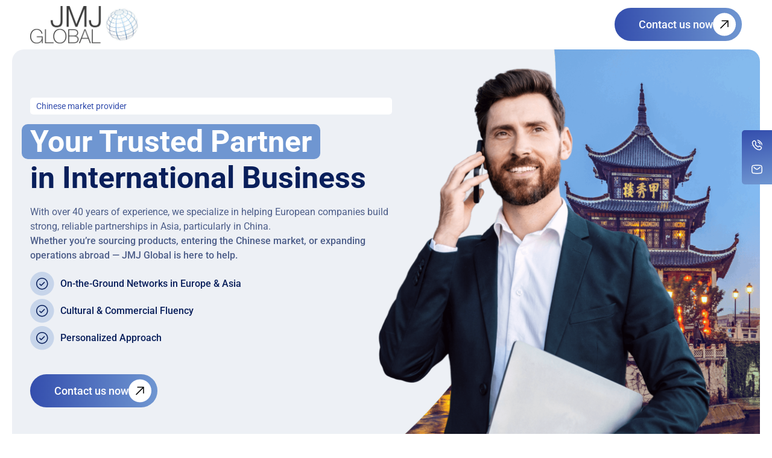

--- FILE ---
content_type: text/html; charset=UTF-8
request_url: https://jmj-global.de/
body_size: 86135
content:
<!doctype html>
<html lang="de">
<head>
	<meta charset="UTF-8">
	<meta name="viewport" content="width=device-width, initial-scale=1">
	<link rel="profile" href="https://gmpg.org/xfn/11">
	<title>JMJ Global GmbH &#8211; Enabling success with China</title>
<meta name='robots' content='max-image-preview:large' />
<link rel="alternate" type="application/rss+xml" title="JMJ Global GmbH - Enabling success with China &raquo; Feed" href="https://jmj-global.de/feed/" />
<link rel="alternate" type="application/rss+xml" title="JMJ Global GmbH - Enabling success with China &raquo; Kommentar-Feed" href="https://jmj-global.de/comments/feed/" />
<link rel="alternate" title="oEmbed (JSON)" type="application/json+oembed" href="https://jmj-global.de/wp-json/oembed/1.0/embed?url=https%3A%2F%2Fjmj-global.de%2F" />
<link rel="alternate" title="oEmbed (XML)" type="text/xml+oembed" href="https://jmj-global.de/wp-json/oembed/1.0/embed?url=https%3A%2F%2Fjmj-global.de%2F&#038;format=xml" />
<style id='wp-img-auto-sizes-contain-inline-css'>
img:is([sizes=auto i],[sizes^="auto," i]){contain-intrinsic-size:3000px 1500px}
/*# sourceURL=wp-img-auto-sizes-contain-inline-css */
</style>
<style id='wp-emoji-styles-inline-css'>

	img.wp-smiley, img.emoji {
		display: inline !important;
		border: none !important;
		box-shadow: none !important;
		height: 1em !important;
		width: 1em !important;
		margin: 0 0.07em !important;
		vertical-align: -0.1em !important;
		background: none !important;
		padding: 0 !important;
	}
/*# sourceURL=wp-emoji-styles-inline-css */
</style>
<style id='global-styles-inline-css'>
:root{--wp--preset--aspect-ratio--square: 1;--wp--preset--aspect-ratio--4-3: 4/3;--wp--preset--aspect-ratio--3-4: 3/4;--wp--preset--aspect-ratio--3-2: 3/2;--wp--preset--aspect-ratio--2-3: 2/3;--wp--preset--aspect-ratio--16-9: 16/9;--wp--preset--aspect-ratio--9-16: 9/16;--wp--preset--color--black: #000000;--wp--preset--color--cyan-bluish-gray: #abb8c3;--wp--preset--color--white: #ffffff;--wp--preset--color--pale-pink: #f78da7;--wp--preset--color--vivid-red: #cf2e2e;--wp--preset--color--luminous-vivid-orange: #ff6900;--wp--preset--color--luminous-vivid-amber: #fcb900;--wp--preset--color--light-green-cyan: #7bdcb5;--wp--preset--color--vivid-green-cyan: #00d084;--wp--preset--color--pale-cyan-blue: #8ed1fc;--wp--preset--color--vivid-cyan-blue: #0693e3;--wp--preset--color--vivid-purple: #9b51e0;--wp--preset--gradient--vivid-cyan-blue-to-vivid-purple: linear-gradient(135deg,rgb(6,147,227) 0%,rgb(155,81,224) 100%);--wp--preset--gradient--light-green-cyan-to-vivid-green-cyan: linear-gradient(135deg,rgb(122,220,180) 0%,rgb(0,208,130) 100%);--wp--preset--gradient--luminous-vivid-amber-to-luminous-vivid-orange: linear-gradient(135deg,rgb(252,185,0) 0%,rgb(255,105,0) 100%);--wp--preset--gradient--luminous-vivid-orange-to-vivid-red: linear-gradient(135deg,rgb(255,105,0) 0%,rgb(207,46,46) 100%);--wp--preset--gradient--very-light-gray-to-cyan-bluish-gray: linear-gradient(135deg,rgb(238,238,238) 0%,rgb(169,184,195) 100%);--wp--preset--gradient--cool-to-warm-spectrum: linear-gradient(135deg,rgb(74,234,220) 0%,rgb(151,120,209) 20%,rgb(207,42,186) 40%,rgb(238,44,130) 60%,rgb(251,105,98) 80%,rgb(254,248,76) 100%);--wp--preset--gradient--blush-light-purple: linear-gradient(135deg,rgb(255,206,236) 0%,rgb(152,150,240) 100%);--wp--preset--gradient--blush-bordeaux: linear-gradient(135deg,rgb(254,205,165) 0%,rgb(254,45,45) 50%,rgb(107,0,62) 100%);--wp--preset--gradient--luminous-dusk: linear-gradient(135deg,rgb(255,203,112) 0%,rgb(199,81,192) 50%,rgb(65,88,208) 100%);--wp--preset--gradient--pale-ocean: linear-gradient(135deg,rgb(255,245,203) 0%,rgb(182,227,212) 50%,rgb(51,167,181) 100%);--wp--preset--gradient--electric-grass: linear-gradient(135deg,rgb(202,248,128) 0%,rgb(113,206,126) 100%);--wp--preset--gradient--midnight: linear-gradient(135deg,rgb(2,3,129) 0%,rgb(40,116,252) 100%);--wp--preset--font-size--small: 13px;--wp--preset--font-size--medium: 20px;--wp--preset--font-size--large: 36px;--wp--preset--font-size--x-large: 42px;--wp--preset--spacing--20: 0.44rem;--wp--preset--spacing--30: 0.67rem;--wp--preset--spacing--40: 1rem;--wp--preset--spacing--50: 1.5rem;--wp--preset--spacing--60: 2.25rem;--wp--preset--spacing--70: 3.38rem;--wp--preset--spacing--80: 5.06rem;--wp--preset--shadow--natural: 6px 6px 9px rgba(0, 0, 0, 0.2);--wp--preset--shadow--deep: 12px 12px 50px rgba(0, 0, 0, 0.4);--wp--preset--shadow--sharp: 6px 6px 0px rgba(0, 0, 0, 0.2);--wp--preset--shadow--outlined: 6px 6px 0px -3px rgb(255, 255, 255), 6px 6px rgb(0, 0, 0);--wp--preset--shadow--crisp: 6px 6px 0px rgb(0, 0, 0);}:root { --wp--style--global--content-size: 800px;--wp--style--global--wide-size: 1200px; }:where(body) { margin: 0; }.wp-site-blocks > .alignleft { float: left; margin-right: 2em; }.wp-site-blocks > .alignright { float: right; margin-left: 2em; }.wp-site-blocks > .aligncenter { justify-content: center; margin-left: auto; margin-right: auto; }:where(.wp-site-blocks) > * { margin-block-start: 24px; margin-block-end: 0; }:where(.wp-site-blocks) > :first-child { margin-block-start: 0; }:where(.wp-site-blocks) > :last-child { margin-block-end: 0; }:root { --wp--style--block-gap: 24px; }:root :where(.is-layout-flow) > :first-child{margin-block-start: 0;}:root :where(.is-layout-flow) > :last-child{margin-block-end: 0;}:root :where(.is-layout-flow) > *{margin-block-start: 24px;margin-block-end: 0;}:root :where(.is-layout-constrained) > :first-child{margin-block-start: 0;}:root :where(.is-layout-constrained) > :last-child{margin-block-end: 0;}:root :where(.is-layout-constrained) > *{margin-block-start: 24px;margin-block-end: 0;}:root :where(.is-layout-flex){gap: 24px;}:root :where(.is-layout-grid){gap: 24px;}.is-layout-flow > .alignleft{float: left;margin-inline-start: 0;margin-inline-end: 2em;}.is-layout-flow > .alignright{float: right;margin-inline-start: 2em;margin-inline-end: 0;}.is-layout-flow > .aligncenter{margin-left: auto !important;margin-right: auto !important;}.is-layout-constrained > .alignleft{float: left;margin-inline-start: 0;margin-inline-end: 2em;}.is-layout-constrained > .alignright{float: right;margin-inline-start: 2em;margin-inline-end: 0;}.is-layout-constrained > .aligncenter{margin-left: auto !important;margin-right: auto !important;}.is-layout-constrained > :where(:not(.alignleft):not(.alignright):not(.alignfull)){max-width: var(--wp--style--global--content-size);margin-left: auto !important;margin-right: auto !important;}.is-layout-constrained > .alignwide{max-width: var(--wp--style--global--wide-size);}body .is-layout-flex{display: flex;}.is-layout-flex{flex-wrap: wrap;align-items: center;}.is-layout-flex > :is(*, div){margin: 0;}body .is-layout-grid{display: grid;}.is-layout-grid > :is(*, div){margin: 0;}body{padding-top: 0px;padding-right: 0px;padding-bottom: 0px;padding-left: 0px;}a:where(:not(.wp-element-button)){text-decoration: underline;}:root :where(.wp-element-button, .wp-block-button__link){background-color: #32373c;border-width: 0;color: #fff;font-family: inherit;font-size: inherit;font-style: inherit;font-weight: inherit;letter-spacing: inherit;line-height: inherit;padding-top: calc(0.667em + 2px);padding-right: calc(1.333em + 2px);padding-bottom: calc(0.667em + 2px);padding-left: calc(1.333em + 2px);text-decoration: none;text-transform: inherit;}.has-black-color{color: var(--wp--preset--color--black) !important;}.has-cyan-bluish-gray-color{color: var(--wp--preset--color--cyan-bluish-gray) !important;}.has-white-color{color: var(--wp--preset--color--white) !important;}.has-pale-pink-color{color: var(--wp--preset--color--pale-pink) !important;}.has-vivid-red-color{color: var(--wp--preset--color--vivid-red) !important;}.has-luminous-vivid-orange-color{color: var(--wp--preset--color--luminous-vivid-orange) !important;}.has-luminous-vivid-amber-color{color: var(--wp--preset--color--luminous-vivid-amber) !important;}.has-light-green-cyan-color{color: var(--wp--preset--color--light-green-cyan) !important;}.has-vivid-green-cyan-color{color: var(--wp--preset--color--vivid-green-cyan) !important;}.has-pale-cyan-blue-color{color: var(--wp--preset--color--pale-cyan-blue) !important;}.has-vivid-cyan-blue-color{color: var(--wp--preset--color--vivid-cyan-blue) !important;}.has-vivid-purple-color{color: var(--wp--preset--color--vivid-purple) !important;}.has-black-background-color{background-color: var(--wp--preset--color--black) !important;}.has-cyan-bluish-gray-background-color{background-color: var(--wp--preset--color--cyan-bluish-gray) !important;}.has-white-background-color{background-color: var(--wp--preset--color--white) !important;}.has-pale-pink-background-color{background-color: var(--wp--preset--color--pale-pink) !important;}.has-vivid-red-background-color{background-color: var(--wp--preset--color--vivid-red) !important;}.has-luminous-vivid-orange-background-color{background-color: var(--wp--preset--color--luminous-vivid-orange) !important;}.has-luminous-vivid-amber-background-color{background-color: var(--wp--preset--color--luminous-vivid-amber) !important;}.has-light-green-cyan-background-color{background-color: var(--wp--preset--color--light-green-cyan) !important;}.has-vivid-green-cyan-background-color{background-color: var(--wp--preset--color--vivid-green-cyan) !important;}.has-pale-cyan-blue-background-color{background-color: var(--wp--preset--color--pale-cyan-blue) !important;}.has-vivid-cyan-blue-background-color{background-color: var(--wp--preset--color--vivid-cyan-blue) !important;}.has-vivid-purple-background-color{background-color: var(--wp--preset--color--vivid-purple) !important;}.has-black-border-color{border-color: var(--wp--preset--color--black) !important;}.has-cyan-bluish-gray-border-color{border-color: var(--wp--preset--color--cyan-bluish-gray) !important;}.has-white-border-color{border-color: var(--wp--preset--color--white) !important;}.has-pale-pink-border-color{border-color: var(--wp--preset--color--pale-pink) !important;}.has-vivid-red-border-color{border-color: var(--wp--preset--color--vivid-red) !important;}.has-luminous-vivid-orange-border-color{border-color: var(--wp--preset--color--luminous-vivid-orange) !important;}.has-luminous-vivid-amber-border-color{border-color: var(--wp--preset--color--luminous-vivid-amber) !important;}.has-light-green-cyan-border-color{border-color: var(--wp--preset--color--light-green-cyan) !important;}.has-vivid-green-cyan-border-color{border-color: var(--wp--preset--color--vivid-green-cyan) !important;}.has-pale-cyan-blue-border-color{border-color: var(--wp--preset--color--pale-cyan-blue) !important;}.has-vivid-cyan-blue-border-color{border-color: var(--wp--preset--color--vivid-cyan-blue) !important;}.has-vivid-purple-border-color{border-color: var(--wp--preset--color--vivid-purple) !important;}.has-vivid-cyan-blue-to-vivid-purple-gradient-background{background: var(--wp--preset--gradient--vivid-cyan-blue-to-vivid-purple) !important;}.has-light-green-cyan-to-vivid-green-cyan-gradient-background{background: var(--wp--preset--gradient--light-green-cyan-to-vivid-green-cyan) !important;}.has-luminous-vivid-amber-to-luminous-vivid-orange-gradient-background{background: var(--wp--preset--gradient--luminous-vivid-amber-to-luminous-vivid-orange) !important;}.has-luminous-vivid-orange-to-vivid-red-gradient-background{background: var(--wp--preset--gradient--luminous-vivid-orange-to-vivid-red) !important;}.has-very-light-gray-to-cyan-bluish-gray-gradient-background{background: var(--wp--preset--gradient--very-light-gray-to-cyan-bluish-gray) !important;}.has-cool-to-warm-spectrum-gradient-background{background: var(--wp--preset--gradient--cool-to-warm-spectrum) !important;}.has-blush-light-purple-gradient-background{background: var(--wp--preset--gradient--blush-light-purple) !important;}.has-blush-bordeaux-gradient-background{background: var(--wp--preset--gradient--blush-bordeaux) !important;}.has-luminous-dusk-gradient-background{background: var(--wp--preset--gradient--luminous-dusk) !important;}.has-pale-ocean-gradient-background{background: var(--wp--preset--gradient--pale-ocean) !important;}.has-electric-grass-gradient-background{background: var(--wp--preset--gradient--electric-grass) !important;}.has-midnight-gradient-background{background: var(--wp--preset--gradient--midnight) !important;}.has-small-font-size{font-size: var(--wp--preset--font-size--small) !important;}.has-medium-font-size{font-size: var(--wp--preset--font-size--medium) !important;}.has-large-font-size{font-size: var(--wp--preset--font-size--large) !important;}.has-x-large-font-size{font-size: var(--wp--preset--font-size--x-large) !important;}
:root :where(.wp-block-pullquote){font-size: 1.5em;line-height: 1.6;}
/*# sourceURL=global-styles-inline-css */
</style>
<link rel='stylesheet' id='hello-elementor-css' href='https://jmj-global.de/wp-content/themes/hello-elementor/assets/css/reset.css?ver=3.4.6' media='all' />
<link rel='stylesheet' id='hello-elementor-theme-style-css' href='https://jmj-global.de/wp-content/themes/hello-elementor/assets/css/theme.css?ver=3.4.6' media='all' />
<link rel='stylesheet' id='hello-elementor-header-footer-css' href='https://jmj-global.de/wp-content/themes/hello-elementor/assets/css/header-footer.css?ver=3.4.6' media='all' />
<link rel='stylesheet' id='elementor-frontend-css' href='https://jmj-global.de/wp-content/plugins/elementor/assets/css/frontend.min.css?ver=3.34.2' media='all' />
<link rel='stylesheet' id='widget-image-css' href='https://jmj-global.de/wp-content/plugins/elementor/assets/css/widget-image.min.css?ver=3.34.2' media='all' />
<link rel='stylesheet' id='widget-nav-menu-css' href='https://jmj-global.de/wp-content/plugins/elementor-pro/assets/css/widget-nav-menu.min.css?ver=3.34.2' media='all' />
<link rel='stylesheet' id='widget-icon-list-css' href='https://jmj-global.de/wp-content/plugins/elementor/assets/css/widget-icon-list.min.css?ver=3.34.2' media='all' />
<link rel='stylesheet' id='e-animation-float-css' href='https://jmj-global.de/wp-content/plugins/elementor/assets/lib/animations/styles/e-animation-float.min.css?ver=3.34.2' media='all' />
<link rel='stylesheet' id='widget-social-icons-css' href='https://jmj-global.de/wp-content/plugins/elementor/assets/css/widget-social-icons.min.css?ver=3.34.2' media='all' />
<link rel='stylesheet' id='e-apple-webkit-css' href='https://jmj-global.de/wp-content/plugins/elementor/assets/css/conditionals/apple-webkit.min.css?ver=3.34.2' media='all' />
<link rel='stylesheet' id='elementor-icons-css' href='https://jmj-global.de/wp-content/plugins/elementor/assets/lib/eicons/css/elementor-icons.min.css?ver=5.46.0' media='all' />
<link rel='stylesheet' id='elementor-post-6-css' href='https://jmj-global.de/wp-content/uploads/elementor/css/post-6.css?ver=1769101701' media='all' />
<link rel='stylesheet' id='widget-heading-css' href='https://jmj-global.de/wp-content/plugins/elementor/assets/css/widget-heading.min.css?ver=3.34.2' media='all' />
<link rel='stylesheet' id='widget-form-css' href='https://jmj-global.de/wp-content/plugins/elementor-pro/assets/css/widget-form.min.css?ver=3.34.2' media='all' />
<link rel='stylesheet' id='elementor-post-11-css' href='https://jmj-global.de/wp-content/uploads/elementor/css/post-11.css?ver=1769106976' media='all' />
<link rel='stylesheet' id='elementor-post-18-css' href='https://jmj-global.de/wp-content/uploads/elementor/css/post-18.css?ver=1769101701' media='all' />
<link rel='stylesheet' id='elementor-post-64-css' href='https://jmj-global.de/wp-content/uploads/elementor/css/post-64.css?ver=1769101701' media='all' />
<link rel='stylesheet' id='elementor-gf-local-roboto-css' href='https://jmj-global.de/wp-content/uploads/elementor/google-fonts/css/roboto.css?ver=1750176193' media='all' />
<link rel='stylesheet' id='elementor-icons-shared-0-css' href='https://jmj-global.de/wp-content/plugins/elementor/assets/lib/font-awesome/css/fontawesome.min.css?ver=5.15.3' media='all' />
<link rel='stylesheet' id='elementor-icons-fa-solid-css' href='https://jmj-global.de/wp-content/plugins/elementor/assets/lib/font-awesome/css/solid.min.css?ver=5.15.3' media='all' />
<script src="https://jmj-global.de/wp-includes/js/jquery/jquery.min.js?ver=3.7.1" id="jquery-core-js"></script>
<script src="https://jmj-global.de/wp-includes/js/jquery/jquery-migrate.min.js?ver=3.4.1" id="jquery-migrate-js"></script>
<link rel="https://api.w.org/" href="https://jmj-global.de/wp-json/" /><link rel="alternate" title="JSON" type="application/json" href="https://jmj-global.de/wp-json/wp/v2/pages/11" /><link rel="EditURI" type="application/rsd+xml" title="RSD" href="https://jmj-global.de/xmlrpc.php?rsd" />
<meta name="generator" content="WordPress 6.9" />
<link rel="canonical" href="https://jmj-global.de/" />
<link rel='shortlink' href='https://jmj-global.de/' />
<meta name="generator" content="Elementor 3.34.2; settings: css_print_method-external, google_font-enabled, font_display-swap">
<style>
/* WebKit Browsers (Chrome, Safari, Edge) */
::-webkit-scrollbar {
  width: 10px; 
}
::-webkit-scrollbar-track {
  background: #fff; 
  border-radius: 5px;
}
::-webkit-scrollbar-thumb {
  background: linear-gradient(0deg, #6F96D1 0%, #344EAD 100%);
  border-radius: 5px;
}
::-webkit-scrollbar-thumb:hover {
  background: linear-gradient(180deg, #6F96D1 0%, #344EAD 100%); 
}

.elementor-icon-list-text {
  padding-inline-start: 0px !important;
}
.elementor-icon-list-icon svg {
  margin-right: 0px !important;
}
/*-------------------- GLOBAL BUTTON CSS -------------------*/
.btn svg{
	width: 38px;
}
.btn span.elementor-button-content-wrapper {
  align-items: center;
}
button:hover svg,
.btn a:hover svg  {
	transition: all 0.3s;
	transform: rotate(45deg);
}
button svg,
.btn a svg  {
  transition: all 0.3s;
}	
.btn span.elementor-button-text {
  flex-grow: 1 !important;
}
	.contact-form span.elementor-button-text {
  flex-grow: unset !important;
}
.contact-form button span.elementor-button-content-wrapper {
  flex-direction: row-reverse !important;
}		
/*------------------------- CONTACT FORM CSS ----------------*/
.contact-form .elementor-field-textual {
	max-height: 54px !important;
	padding: 15px 30px !important;
}
.contact-form	span.elementor-field-option {
	display: flex;
	align-items: flex-start;
	gap: 15px;
	flex-wrap: nowrap;
	margin-bottom: 0px;
	margin-top: 0px !important;
}
.contact-form	span.elementor-field-option input {
	min-width: 20px;
	height: 20px;
	accent-color: #091F5B;
}
.contact-form	span.elementor-field-option label {
	font-size: 16px !important;
	font-weight: 400;
	line-height: 24px;
}	
.contact-form #form-field-message {
  min-height: 128px;
}
.contact-form .elementor-field-group .elementor-field-textual:focus {
	box-shadow: none !important;
	outline: 0;
}	
	/*---------------------- FOOTER CSS----------------------	 */
	svg circle,
	svg rect,
	svg path {
    transition: all 0.3s;
}
	/* phone icon----------------------	 */
 .contact_info ul .elementor-icon-list-item:first-child a:hover svg path:nth-child(1) {
    stroke: #6F96D1;
}
 .contact_info ul .elementor-icon-list-item:first-child a:hover svg path:nth-child(2) {
    stroke: #6F96D1;
}
 .contact_info ul .elementor-icon-list-item:first-child a:hover svg path:nth-child(3) {
    fill: #6F96D1;
}
/* Email icon----------------------	 */
 .contact_info ul .elementor-icon-list-item:nth-child(2) a:hover svg path {
    stroke: #6F96D1;
}
 .contact_info ul .elementor-icon-list-item:nth-child(3):hover svg circle,
 .contact_info ul .elementor-icon-list-item:nth-child(3):hover svg path {
    stroke: #6F96D1;
}		
	













</style>
			<style>
				.e-con.e-parent:nth-of-type(n+4):not(.e-lazyloaded):not(.e-no-lazyload),
				.e-con.e-parent:nth-of-type(n+4):not(.e-lazyloaded):not(.e-no-lazyload) * {
					background-image: none !important;
				}
				@media screen and (max-height: 1024px) {
					.e-con.e-parent:nth-of-type(n+3):not(.e-lazyloaded):not(.e-no-lazyload),
					.e-con.e-parent:nth-of-type(n+3):not(.e-lazyloaded):not(.e-no-lazyload) * {
						background-image: none !important;
					}
				}
				@media screen and (max-height: 640px) {
					.e-con.e-parent:nth-of-type(n+2):not(.e-lazyloaded):not(.e-no-lazyload),
					.e-con.e-parent:nth-of-type(n+2):not(.e-lazyloaded):not(.e-no-lazyload) * {
						background-image: none !important;
					}
				}
			</style>
			<link rel="icon" href="https://jmj-global.de/wp-content/uploads/2025/06/cropped-items-1-32x32.png" sizes="32x32" />
<link rel="icon" href="https://jmj-global.de/wp-content/uploads/2025/06/cropped-items-1-192x192.png" sizes="192x192" />
<link rel="apple-touch-icon" href="https://jmj-global.de/wp-content/uploads/2025/06/cropped-items-1-180x180.png" />
<meta name="msapplication-TileImage" content="https://jmj-global.de/wp-content/uploads/2025/06/cropped-items-1-270x270.png" />
</head>
<body class="home wp-singular page-template-default page page-id-11 wp-embed-responsive wp-theme-hello-elementor hello-elementor-default elementor-default elementor-template-full-width elementor-kit-6 elementor-page elementor-page-11">


<a class="skip-link screen-reader-text" href="#content">Zum Inhalt springen</a>

		<header data-elementor-type="header" data-elementor-id="18" class="elementor elementor-18 elementor-location-header" data-elementor-post-type="elementor_library">
			<div class="elementor-element elementor-element-8d2012c e-flex e-con-boxed e-con e-parent" data-id="8d2012c" data-element_type="container" data-settings="{&quot;background_background&quot;:&quot;classic&quot;}">
					<div class="e-con-inner">
				<div class="elementor-element elementor-element-31d5493 elementor-widget elementor-widget-image" data-id="31d5493" data-element_type="widget" data-widget_type="image.default">
				<div class="elementor-widget-container">
																<a href="https://jmj-global.de">
							<img fetchpriority="high" width="1600" height="541" src="https://jmj-global.de/wp-content/uploads/2025/06/JMJ-Global-Logo.jpeg" class="attachment-full size-full wp-image-406" alt="" srcset="https://jmj-global.de/wp-content/uploads/2025/06/JMJ-Global-Logo.jpeg 1600w, https://jmj-global.de/wp-content/uploads/2025/06/JMJ-Global-Logo-300x101.jpeg 300w, https://jmj-global.de/wp-content/uploads/2025/06/JMJ-Global-Logo-1024x346.jpeg 1024w, https://jmj-global.de/wp-content/uploads/2025/06/JMJ-Global-Logo-768x260.jpeg 768w, https://jmj-global.de/wp-content/uploads/2025/06/JMJ-Global-Logo-1536x519.jpeg 1536w" sizes="(max-width: 1600px) 100vw, 1600px" />								</a>
															</div>
				</div>
				<div class="elementor-element elementor-element-6401238 btn elementor-hidden-desktop elementor-hidden-tablet elementor-widget elementor-widget-button" data-id="6401238" data-element_type="widget" data-widget_type="button.default">
				<div class="elementor-widget-container">
									<div class="elementor-button-wrapper">
					<a class="elementor-button elementor-button-link elementor-size-sm" href="/#contact">
						<span class="elementor-button-content-wrapper">
						<span class="elementor-button-icon">
				<svg xmlns="http://www.w3.org/2000/svg" width="34" height="34" viewBox="0 0 34 34" fill="none"><circle cx="16.9131" cy="17.1581" r="16.2964" fill="white"></circle><path d="M22.7025 12.0119V20.3745C22.7025 20.5451 22.6347 20.7087 22.514 20.8294C22.3934 20.95 22.2298 21.0178 22.0592 21.0178C21.8886 21.0178 21.7249 20.95 21.6043 20.8294C21.4837 20.7087 21.4159 20.5451 21.4159 20.3745V13.5646L12.2218 22.7595C12.1011 22.8802 11.9374 22.948 11.7667 22.948C11.596 22.948 11.4323 22.8802 11.3116 22.7595C11.1909 22.6388 11.123 22.475 11.123 22.3043C11.123 22.1336 11.1909 21.9699 11.3116 21.8492L20.5065 12.6551H13.6965C13.5259 12.6551 13.3623 12.5874 13.2417 12.4667C13.121 12.3461 13.0532 12.1825 13.0532 12.0119C13.0532 11.8412 13.121 11.6776 13.2417 11.557C13.3623 11.4363 13.5259 11.3686 13.6965 11.3686H22.0592C22.2298 11.3686 22.3934 11.4363 22.514 11.557C22.6347 11.6776 22.7025 11.8412 22.7025 12.0119Z" fill="black"></path></svg>			</span>
									<span class="elementor-button-text">Contact us now</span>
					</span>
					</a>
				</div>
								</div>
				</div>
				<div class="elementor-element elementor-element-44a5dc7 btn elementor-hidden-mobile elementor-widget elementor-widget-button" data-id="44a5dc7" data-element_type="widget" data-widget_type="button.default">
				<div class="elementor-widget-container">
									<div class="elementor-button-wrapper">
					<a class="elementor-button elementor-button-link elementor-size-sm" href="/#contact">
						<span class="elementor-button-content-wrapper">
						<span class="elementor-button-icon">
				<svg xmlns="http://www.w3.org/2000/svg" width="38" height="39" viewBox="0 0 38 39" fill="none"><circle cx="19" cy="19.5" r="19" fill="white"></circle><path d="M25.7499 13.5V23.25C25.7499 23.4489 25.6709 23.6397 25.5303 23.7803C25.3896 23.921 25.1988 24 24.9999 24C24.801 24 24.6103 23.921 24.4696 23.7803C24.3289 23.6397 24.2499 23.4489 24.2499 23.25V15.3103L13.5306 26.0306C13.3898 26.1714 13.199 26.2504 12.9999 26.2504C12.8009 26.2504 12.61 26.1714 12.4693 26.0306C12.3286 25.8899 12.2495 25.699 12.2495 25.5C12.2495 25.301 12.3286 25.1101 12.4693 24.9694L23.1896 14.25H15.2499C15.051 14.25 14.8603 14.171 14.7196 14.0303C14.5789 13.8897 14.4999 13.6989 14.4999 13.5C14.4999 13.3011 14.5789 13.1103 14.7196 12.9697C14.8603 12.829 15.051 12.75 15.2499 12.75H24.9999C25.1988 12.75 25.3896 12.829 25.5303 12.9697C25.6709 13.1103 25.7499 13.3011 25.7499 13.5Z" fill="black"></path></svg>			</span>
									<span class="elementor-button-text">Contact us now</span>
					</span>
					</a>
				</div>
								</div>
				</div>
					</div>
				</div>
				</header>
				<div data-elementor-type="wp-page" data-elementor-id="11" class="elementor elementor-11" data-elementor-post-type="page">
				<section class="elementor-element elementor-element-9bc9595 e-con-full e-flex e-con e-parent" data-id="9bc9595" data-element_type="container">
		<div class="elementor-element elementor-element-bf1e7f6 e-flex e-con-boxed e-con e-child" data-id="bf1e7f6" data-element_type="container" data-settings="{&quot;background_background&quot;:&quot;classic&quot;}">
					<div class="e-con-inner">
		<div class="elementor-element elementor-element-0f9a7c4 e-con-full e-flex e-con e-child" data-id="0f9a7c4" data-element_type="container">
				<div class="elementor-element elementor-element-548cb9c elementor-widget elementor-widget-heading" data-id="548cb9c" data-element_type="widget" data-widget_type="heading.default">
				<div class="elementor-widget-container">
					<p class="elementor-heading-title elementor-size-default">Chinese market provider</p>				</div>
				</div>
				<div class="elementor-element elementor-element-0076c6b elementor-widget elementor-widget-heading" data-id="0076c6b" data-element_type="widget" data-widget_type="heading.default">
				<div class="elementor-widget-container">
					<h1 class="elementor-heading-title elementor-size-default"><span class="h-color">Your Trusted Partner</span><br> in International Business</h1>				</div>
				</div>
				<div class="elementor-element elementor-element-c718c12 elementor-widget elementor-widget-text-editor" data-id="c718c12" data-element_type="widget" data-widget_type="text-editor.default">
				<div class="elementor-widget-container">
									<p>With over 40 years of experience, we specialize in helping European companies build strong, reliable partnerships in Asia, particularly in China.</p>								</div>
				</div>
				<div class="elementor-element elementor-element-67c4034 elementor-widget elementor-widget-text-editor" data-id="67c4034" data-element_type="widget" data-widget_type="text-editor.default">
				<div class="elementor-widget-container">
									<p>Whether you&#8217;re sourcing products, entering the Chinese market, or expanding operations abroad — JMJ Global is here to help.</p>								</div>
				</div>
				<div class="elementor-element elementor-element-0023e54 elementor-icon-list--layout-traditional elementor-list-item-link-full_width elementor-widget elementor-widget-icon-list" data-id="0023e54" data-element_type="widget" data-widget_type="icon-list.default">
				<div class="elementor-widget-container">
							<ul class="elementor-icon-list-items">
							<li class="elementor-icon-list-item">
											<span class="elementor-icon-list-icon">
							<svg xmlns="http://www.w3.org/2000/svg" width="40" height="40" viewBox="0 0 40 40" fill="none"><path d="M0 19.75C0 8.84238 8.84238 0 19.75 0V0C30.6576 0 39.5 8.84238 39.5 19.75V19.75C39.5 30.6576 30.6576 39.5 19.75 39.5V39.5C8.84238 39.5 0 30.6576 0 19.75V19.75Z" fill="#6F96D1" fill-opacity="0.3"></path><path d="M24.0306 16.9694C24.1004 17.039 24.1557 17.1217 24.1934 17.2128C24.2312 17.3038 24.2506 17.4014 24.2506 17.5C24.2506 17.5986 24.2312 17.6962 24.1934 17.7872C24.1557 17.8783 24.1004 17.961 24.0306 18.0306L18.7806 23.2806C18.711 23.3504 18.6283 23.4057 18.5372 23.4434C18.4462 23.4812 18.3486 23.5006 18.25 23.5006C18.1514 23.5006 18.0538 23.4812 17.9628 23.4434C17.8718 23.4057 17.789 23.3504 17.7194 23.2806L15.4694 21.0306C15.3286 20.8899 15.2496 20.699 15.2496 20.5C15.2496 20.301 15.3286 20.1101 15.4694 19.9694C15.6101 19.8286 15.801 19.7496 16 19.7496C16.199 19.7496 16.3899 19.8286 16.5306 19.9694L18.25 21.6897L22.9694 16.9694C23.039 16.8996 23.1218 16.8443 23.2128 16.8066C23.3038 16.7688 23.4014 16.7494 23.5 16.7494C23.5986 16.7494 23.6962 16.7688 23.7872 16.8066C23.8783 16.8443 23.961 16.8996 24.0306 16.9694ZM29.5 19.75C29.5 21.6784 28.9282 23.5634 27.8568 25.1668C26.7855 26.7702 25.2627 28.0199 23.4812 28.7578C21.6996 29.4958 19.7392 29.6889 17.8479 29.3127C15.9566 28.9365 14.2193 28.0079 12.8557 26.6443C11.4922 25.2807 10.5636 23.5434 10.1873 21.6521C9.81114 19.7608 10.0042 17.8004 10.7422 16.0188C11.4801 14.2373 12.7298 12.7145 14.3332 11.6432C15.9366 10.5718 17.8216 10 19.75 10C22.335 10.0027 24.8134 11.0308 26.6413 12.8587C28.4692 14.6866 29.4973 17.165 29.5 19.75ZM28 19.75C28 18.1183 27.5162 16.5233 26.6096 15.1665C25.7031 13.8098 24.4146 12.7524 22.9071 12.128C21.3997 11.5036 19.7409 11.3402 18.1405 11.6585C16.5402 11.9768 15.0702 12.7626 13.9164 13.9164C12.7626 15.0702 11.9769 16.5402 11.6585 18.1405C11.3402 19.7408 11.5036 21.3996 12.128 22.9071C12.7524 24.4146 13.8098 25.7031 15.1665 26.6096C16.5233 27.5161 18.1183 28 19.75 28C21.9373 27.9975 24.0343 27.1275 25.5809 25.5809C27.1275 24.0343 27.9975 21.9373 28 19.75Z" fill="#091F5B"></path></svg>						</span>
										<span class="elementor-icon-list-text">On-the-Ground Networks in Europe &amp; Asia  </span>
									</li>
								<li class="elementor-icon-list-item">
											<span class="elementor-icon-list-icon">
							<svg xmlns="http://www.w3.org/2000/svg" width="40" height="40" viewBox="0 0 40 40" fill="none"><path d="M0 19.75C0 8.84238 8.84238 0 19.75 0V0C30.6576 0 39.5 8.84238 39.5 19.75V19.75C39.5 30.6576 30.6576 39.5 19.75 39.5V39.5C8.84238 39.5 0 30.6576 0 19.75V19.75Z" fill="#6F96D1" fill-opacity="0.3"></path><path d="M24.0306 16.9694C24.1004 17.039 24.1557 17.1217 24.1934 17.2128C24.2312 17.3038 24.2506 17.4014 24.2506 17.5C24.2506 17.5986 24.2312 17.6962 24.1934 17.7872C24.1557 17.8783 24.1004 17.961 24.0306 18.0306L18.7806 23.2806C18.711 23.3504 18.6283 23.4057 18.5372 23.4434C18.4462 23.4812 18.3486 23.5006 18.25 23.5006C18.1514 23.5006 18.0538 23.4812 17.9628 23.4434C17.8718 23.4057 17.789 23.3504 17.7194 23.2806L15.4694 21.0306C15.3286 20.8899 15.2496 20.699 15.2496 20.5C15.2496 20.301 15.3286 20.1101 15.4694 19.9694C15.6101 19.8286 15.801 19.7496 16 19.7496C16.199 19.7496 16.3899 19.8286 16.5306 19.9694L18.25 21.6897L22.9694 16.9694C23.039 16.8996 23.1218 16.8443 23.2128 16.8066C23.3038 16.7688 23.4014 16.7494 23.5 16.7494C23.5986 16.7494 23.6962 16.7688 23.7872 16.8066C23.8783 16.8443 23.961 16.8996 24.0306 16.9694ZM29.5 19.75C29.5 21.6784 28.9282 23.5634 27.8568 25.1668C26.7855 26.7702 25.2627 28.0199 23.4812 28.7578C21.6996 29.4958 19.7392 29.6889 17.8479 29.3127C15.9566 28.9365 14.2193 28.0079 12.8557 26.6443C11.4922 25.2807 10.5636 23.5434 10.1873 21.6521C9.81114 19.7608 10.0042 17.8004 10.7422 16.0188C11.4801 14.2373 12.7298 12.7145 14.3332 11.6432C15.9366 10.5718 17.8216 10 19.75 10C22.335 10.0027 24.8134 11.0308 26.6413 12.8587C28.4692 14.6866 29.4973 17.165 29.5 19.75ZM28 19.75C28 18.1183 27.5162 16.5233 26.6096 15.1665C25.7031 13.8098 24.4146 12.7524 22.9071 12.128C21.3997 11.5036 19.7409 11.3402 18.1405 11.6585C16.5402 11.9768 15.0702 12.7626 13.9164 13.9164C12.7626 15.0702 11.9769 16.5402 11.6585 18.1405C11.3402 19.7408 11.5036 21.3996 12.128 22.9071C12.7524 24.4146 13.8098 25.7031 15.1665 26.6096C16.5233 27.5161 18.1183 28 19.75 28C21.9373 27.9975 24.0343 27.1275 25.5809 25.5809C27.1275 24.0343 27.9975 21.9373 28 19.75Z" fill="#091F5B"></path></svg>						</span>
										<span class="elementor-icon-list-text">Cultural &amp; Commercial Fluency</span>
									</li>
								<li class="elementor-icon-list-item">
											<span class="elementor-icon-list-icon">
							<svg xmlns="http://www.w3.org/2000/svg" width="40" height="40" viewBox="0 0 40 40" fill="none"><path d="M0 19.75C0 8.84238 8.84238 0 19.75 0V0C30.6576 0 39.5 8.84238 39.5 19.75V19.75C39.5 30.6576 30.6576 39.5 19.75 39.5V39.5C8.84238 39.5 0 30.6576 0 19.75V19.75Z" fill="#6F96D1" fill-opacity="0.3"></path><path d="M24.0306 16.9694C24.1004 17.039 24.1557 17.1217 24.1934 17.2128C24.2312 17.3038 24.2506 17.4014 24.2506 17.5C24.2506 17.5986 24.2312 17.6962 24.1934 17.7872C24.1557 17.8783 24.1004 17.961 24.0306 18.0306L18.7806 23.2806C18.711 23.3504 18.6283 23.4057 18.5372 23.4434C18.4462 23.4812 18.3486 23.5006 18.25 23.5006C18.1514 23.5006 18.0538 23.4812 17.9628 23.4434C17.8718 23.4057 17.789 23.3504 17.7194 23.2806L15.4694 21.0306C15.3286 20.8899 15.2496 20.699 15.2496 20.5C15.2496 20.301 15.3286 20.1101 15.4694 19.9694C15.6101 19.8286 15.801 19.7496 16 19.7496C16.199 19.7496 16.3899 19.8286 16.5306 19.9694L18.25 21.6897L22.9694 16.9694C23.039 16.8996 23.1218 16.8443 23.2128 16.8066C23.3038 16.7688 23.4014 16.7494 23.5 16.7494C23.5986 16.7494 23.6962 16.7688 23.7872 16.8066C23.8783 16.8443 23.961 16.8996 24.0306 16.9694ZM29.5 19.75C29.5 21.6784 28.9282 23.5634 27.8568 25.1668C26.7855 26.7702 25.2627 28.0199 23.4812 28.7578C21.6996 29.4958 19.7392 29.6889 17.8479 29.3127C15.9566 28.9365 14.2193 28.0079 12.8557 26.6443C11.4922 25.2807 10.5636 23.5434 10.1873 21.6521C9.81114 19.7608 10.0042 17.8004 10.7422 16.0188C11.4801 14.2373 12.7298 12.7145 14.3332 11.6432C15.9366 10.5718 17.8216 10 19.75 10C22.335 10.0027 24.8134 11.0308 26.6413 12.8587C28.4692 14.6866 29.4973 17.165 29.5 19.75ZM28 19.75C28 18.1183 27.5162 16.5233 26.6096 15.1665C25.7031 13.8098 24.4146 12.7524 22.9071 12.128C21.3997 11.5036 19.7409 11.3402 18.1405 11.6585C16.5402 11.9768 15.0702 12.7626 13.9164 13.9164C12.7626 15.0702 11.9769 16.5402 11.6585 18.1405C11.3402 19.7408 11.5036 21.3996 12.128 22.9071C12.7524 24.4146 13.8098 25.7031 15.1665 26.6096C16.5233 27.5161 18.1183 28 19.75 28C21.9373 27.9975 24.0343 27.1275 25.5809 25.5809C27.1275 24.0343 27.9975 21.9373 28 19.75Z" fill="#091F5B"></path></svg>						</span>
										<span class="elementor-icon-list-text">Personalized Approach</span>
									</li>
						</ul>
						</div>
				</div>
				<div class="elementor-element elementor-element-a061458 btn elementor-widget elementor-widget-button" data-id="a061458" data-element_type="widget" data-widget_type="button.default">
				<div class="elementor-widget-container">
									<div class="elementor-button-wrapper">
					<a class="elementor-button elementor-button-link elementor-size-sm" href="#contact">
						<span class="elementor-button-content-wrapper">
						<span class="elementor-button-icon">
				<svg xmlns="http://www.w3.org/2000/svg" width="38" height="39" viewBox="0 0 38 39" fill="none"><circle cx="19" cy="19.5" r="19" fill="white"></circle><path d="M25.7499 13.5V23.25C25.7499 23.4489 25.6709 23.6397 25.5303 23.7803C25.3896 23.921 25.1988 24 24.9999 24C24.801 24 24.6103 23.921 24.4696 23.7803C24.3289 23.6397 24.2499 23.4489 24.2499 23.25V15.3103L13.5306 26.0306C13.3898 26.1714 13.199 26.2504 12.9999 26.2504C12.8009 26.2504 12.61 26.1714 12.4693 26.0306C12.3286 25.8899 12.2495 25.699 12.2495 25.5C12.2495 25.301 12.3286 25.1101 12.4693 24.9694L23.1896 14.25H15.2499C15.051 14.25 14.8603 14.171 14.7196 14.0303C14.5789 13.8897 14.4999 13.6989 14.4999 13.5C14.4999 13.3011 14.5789 13.1103 14.7196 12.9697C14.8603 12.829 15.051 12.75 15.2499 12.75H24.9999C25.1988 12.75 25.3896 12.829 25.5303 12.9697C25.6709 13.1103 25.7499 13.3011 25.7499 13.5Z" fill="black"></path></svg>			</span>
									<span class="elementor-button-text">Contact us now</span>
					</span>
					</a>
				</div>
								</div>
				</div>
				</div>
		<div class="elementor-element elementor-element-ff4d4eb e-con-full e-flex e-con e-child" data-id="ff4d4eb" data-element_type="container">
				<div class="elementor-element elementor-element-e028c57 elementor-hidden-mobile elementor-widget elementor-widget-image" data-id="e028c57" data-element_type="widget" data-widget_type="image.default">
				<div class="elementor-widget-container">
															<img decoding="async" width="1230" height="1454" src="https://jmj-global.de/wp-content/uploads/2025/06/Depositphotos_594972110_XL-2-1-1.png" class="attachment-full size-full wp-image-35" alt="" srcset="https://jmj-global.de/wp-content/uploads/2025/06/Depositphotos_594972110_XL-2-1-1.png 1230w, https://jmj-global.de/wp-content/uploads/2025/06/Depositphotos_594972110_XL-2-1-1-254x300.png 254w, https://jmj-global.de/wp-content/uploads/2025/06/Depositphotos_594972110_XL-2-1-1-866x1024.png 866w, https://jmj-global.de/wp-content/uploads/2025/06/Depositphotos_594972110_XL-2-1-1-768x908.png 768w" sizes="(max-width: 1230px) 100vw, 1230px" />															</div>
				</div>
				<div class="elementor-element elementor-element-17cf09d elementor-hidden-desktop elementor-hidden-tablet elementor-widget elementor-widget-image" data-id="17cf09d" data-element_type="widget" data-widget_type="image.default">
				<div class="elementor-widget-container">
															<img decoding="async" width="596" height="708" src="https://jmj-global.de/wp-content/uploads/2025/06/Depositphotos_594972110_XL-2-2-1.png" class="attachment-full size-full wp-image-94" alt="" srcset="https://jmj-global.de/wp-content/uploads/2025/06/Depositphotos_594972110_XL-2-2-1.png 596w, https://jmj-global.de/wp-content/uploads/2025/06/Depositphotos_594972110_XL-2-2-1-253x300.png 253w" sizes="(max-width: 596px) 100vw, 596px" />															</div>
				</div>
				</div>
					</div>
				</div>
				</section>
		<section class="elementor-element elementor-element-4b35fdb e-flex e-con-boxed e-con e-parent" data-id="4b35fdb" data-element_type="container" id="contact">
					<div class="e-con-inner">
				<div class="elementor-element elementor-element-2a3eade elementor-widget elementor-widget-heading" data-id="2a3eade" data-element_type="widget" data-widget_type="heading.default">
				<div class="elementor-widget-container">
					<h2 class="elementor-heading-title elementor-size-default">Expand to China Successfully – Contact Us Today</h2>				</div>
				</div>
		<div class="elementor-element elementor-element-3adc799 e-con-full e-flex e-con e-child" data-id="3adc799" data-element_type="container">
		<div class="elementor-element elementor-element-5bbc00e e-con-full e-flex e-con e-child" data-id="5bbc00e" data-element_type="container" data-settings="{&quot;background_background&quot;:&quot;classic&quot;}">
				<div class="elementor-element elementor-element-4f6e1c1 contact-form btn elementor-button-align-stretch elementor-widget elementor-widget-form" data-id="4f6e1c1" data-element_type="widget" data-settings="{&quot;step_next_label&quot;:&quot;Next&quot;,&quot;step_previous_label&quot;:&quot;Previous&quot;,&quot;button_width&quot;:&quot;100&quot;,&quot;step_type&quot;:&quot;number_text&quot;,&quot;step_icon_shape&quot;:&quot;circle&quot;}" data-widget_type="form.default">
				<div class="elementor-widget-container">
							<form class="elementor-form" method="post" name="Contact Form" aria-label="Contact Form">
			<input type="hidden" name="post_id" value="11"/>
			<input type="hidden" name="form_id" value="4f6e1c1"/>
			<input type="hidden" name="referer_title" value="" />

							<input type="hidden" name="queried_id" value="11"/>
			
			<div class="elementor-form-fields-wrapper elementor-labels-above">
								<div class="elementor-field-type-text elementor-field-group elementor-column elementor-field-group-name elementor-col-50 elementor-field-required">
												<label for="form-field-name" class="elementor-field-label">
								Your Full Name*							</label>
														<input size="1" type="text" name="form_fields[name]" id="form-field-name" class="elementor-field elementor-size-sm  elementor-field-textual" placeholder="Jack Jason" required="required">
											</div>
								<div class="elementor-field-type-email elementor-field-group elementor-column elementor-field-group-email elementor-col-50 elementor-field-required">
												<label for="form-field-email" class="elementor-field-label">
								Your E-Mail Adress*							</label>
														<input size="1" type="email" name="form_fields[email]" id="form-field-email" class="elementor-field elementor-size-sm  elementor-field-textual" placeholder="info@company.de" required="required">
											</div>
								<div class="elementor-field-type-tel elementor-field-group elementor-column elementor-field-group-field_debb38c elementor-col-50 elementor-field-required">
												<label for="form-field-field_debb38c" class="elementor-field-label">
								Your Phone Number*							</label>
								<input size="1" type="tel" name="form_fields[field_debb38c]" id="form-field-field_debb38c" class="elementor-field elementor-size-sm  elementor-field-textual" placeholder="+49 711 7801467" required="required" pattern="[0-9()#&amp;+*-=.]+" title="Nur Nummern oder Telefon-Zeichen (#, -, *, etc) werden akzeptiert.">

						</div>
								<div class="elementor-field-type-text elementor-field-group elementor-column elementor-field-group-company elementor-col-50 elementor-field-required">
												<label for="form-field-company" class="elementor-field-label">
								Your Company*							</label>
														<input size="1" type="text" name="form_fields[company]" id="form-field-company" class="elementor-field elementor-size-sm  elementor-field-textual" placeholder="Name" required="required">
											</div>
								<div class="elementor-field-type-textarea elementor-field-group elementor-column elementor-field-group-message elementor-col-100">
												<label for="form-field-message" class="elementor-field-label">
								Your Message*							</label>
						<textarea class="elementor-field-textual elementor-field  elementor-size-sm" name="form_fields[message]" id="form-field-message" rows="4" placeholder="Tell us more about your inquiry..."></textarea>				</div>
								<div class="elementor-field-type-checkbox elementor-field-group elementor-column elementor-field-group-field_c780b01 elementor-col-100">
					<div class="elementor-field-subgroup  "><span class="elementor-field-option"><input type="checkbox" value="Yes, I have taken note of the information on &lt;a class=&quot;checkbox_link&quot; href=&quot;https://jmj-global.de/datenschutz/&quot;&gt;data protection&lt;/a&gt;." id="form-field-field_c780b01-0" name="form_fields[field_c780b01]"> <label for="form-field-field_c780b01-0">Yes, I have taken note of the information on <a class="checkbox_link" href="https://jmj-global.de/datenschutz/">data protection</a>.</label></span></div>				</div>
								<div class="elementor-field-group elementor-column elementor-field-type-submit elementor-col-100 e-form__buttons">
					<button class="elementor-button elementor-size-sm" type="submit">
						<span class="elementor-button-content-wrapper">
															<span class="elementor-button-icon">
									<svg xmlns="http://www.w3.org/2000/svg" width="38" height="39" viewBox="0 0 38 39" fill="none"><circle cx="19" cy="19.5" r="19" fill="white"></circle><path d="M25.7499 13.5V23.25C25.7499 23.4489 25.6709 23.6397 25.5303 23.7803C25.3896 23.921 25.1988 24 24.9999 24C24.801 24 24.6103 23.921 24.4696 23.7803C24.3289 23.6397 24.2499 23.4489 24.2499 23.25V15.3103L13.5306 26.0306C13.3898 26.1714 13.199 26.2504 12.9999 26.2504C12.8009 26.2504 12.61 26.1714 12.4693 26.0306C12.3286 25.8899 12.2495 25.699 12.2495 25.5C12.2495 25.301 12.3286 25.1101 12.4693 24.9694L23.1896 14.25H15.2499C15.051 14.25 14.8603 14.171 14.7196 14.0303C14.5789 13.8897 14.4999 13.6989 14.4999 13.5C14.4999 13.3011 14.5789 13.1103 14.7196 12.9697C14.8603 12.829 15.051 12.75 15.2499 12.75H24.9999C25.1988 12.75 25.3896 12.829 25.5303 12.9697C25.6709 13.1103 25.7499 13.3011 25.7499 13.5Z" fill="black"></path></svg>																	</span>
																						<span class="elementor-button-text">Get in touch now</span>
													</span>
					</button>
				</div>
			</div>
		</form>
						</div>
				</div>
				</div>
				</div>
					</div>
				</section>
				</div>
				<footer data-elementor-type="footer" data-elementor-id="64" class="elementor elementor-64 elementor-location-footer" data-elementor-post-type="elementor_library">
			<div class="elementor-element elementor-element-f4653bd e-con-full e-flex e-con e-parent" data-id="f4653bd" data-element_type="container" data-settings="{&quot;background_background&quot;:&quot;classic&quot;}">
		<div class="elementor-element elementor-element-cad7b9a e-flex e-con-boxed e-con e-child" data-id="cad7b9a" data-element_type="container" data-settings="{&quot;background_background&quot;:&quot;classic&quot;}">
					<div class="e-con-inner">
		<div class="elementor-element elementor-element-0c1df38 e-con-full e-flex e-con e-child" data-id="0c1df38" data-element_type="container">
		<div class="elementor-element elementor-element-6bea51f e-con-full e-flex e-con e-child" data-id="6bea51f" data-element_type="container">
				<div class="elementor-element elementor-element-d1a53a5 elementor-widget elementor-widget-image" data-id="d1a53a5" data-element_type="widget" data-widget_type="image.default">
				<div class="elementor-widget-container">
																<a href="https://jmj-global.de">
							<img width="2287" height="774" src="https://jmj-global.de/wp-content/uploads/2025/06/JMJ-2014-ver-7.png" class="attachment-full size-full wp-image-409" alt="" srcset="https://jmj-global.de/wp-content/uploads/2025/06/JMJ-2014-ver-7.png 2287w, https://jmj-global.de/wp-content/uploads/2025/06/JMJ-2014-ver-7-300x102.png 300w, https://jmj-global.de/wp-content/uploads/2025/06/JMJ-2014-ver-7-1024x347.png 1024w, https://jmj-global.de/wp-content/uploads/2025/06/JMJ-2014-ver-7-768x260.png 768w, https://jmj-global.de/wp-content/uploads/2025/06/JMJ-2014-ver-7-1536x520.png 1536w, https://jmj-global.de/wp-content/uploads/2025/06/JMJ-2014-ver-7-2048x693.png 2048w" sizes="(max-width: 2287px) 100vw, 2287px" />								</a>
															</div>
				</div>
				</div>
				<div class="elementor-element elementor-element-44d87f0 btn elementor-mobile-align-justify elementor-widget-mobile__width-inherit elementor-widget elementor-widget-button" data-id="44d87f0" data-element_type="widget" data-widget_type="button.default">
				<div class="elementor-widget-container">
									<div class="elementor-button-wrapper">
					<a class="elementor-button elementor-button-link elementor-size-sm" href="/#contact">
						<span class="elementor-button-content-wrapper">
						<span class="elementor-button-icon">
				<svg xmlns="http://www.w3.org/2000/svg" width="38" height="39" viewBox="0 0 38 39" fill="none"><circle cx="19" cy="19.5" r="19" fill="white"></circle><path d="M25.7499 13.5V23.25C25.7499 23.4489 25.6709 23.6397 25.5303 23.7803C25.3896 23.921 25.1988 24 24.9999 24C24.801 24 24.6103 23.921 24.4696 23.7803C24.3289 23.6397 24.2499 23.4489 24.2499 23.25V15.3103L13.5306 26.0306C13.3898 26.1714 13.199 26.2504 12.9999 26.2504C12.8009 26.2504 12.61 26.1714 12.4693 26.0306C12.3286 25.8899 12.2495 25.699 12.2495 25.5C12.2495 25.301 12.3286 25.1101 12.4693 24.9694L23.1896 14.25H15.2499C15.051 14.25 14.8603 14.171 14.7196 14.0303C14.5789 13.8897 14.4999 13.6989 14.4999 13.5C14.4999 13.3011 14.5789 13.1103 14.7196 12.9697C14.8603 12.829 15.051 12.75 15.2499 12.75H24.9999C25.1988 12.75 25.3896 12.829 25.5303 12.9697C25.6709 13.1103 25.7499 13.3011 25.7499 13.5Z" fill="black"></path></svg>			</span>
									<span class="elementor-button-text">Contact us now</span>
					</span>
					</a>
				</div>
								</div>
				</div>
				</div>
		<div class="elementor-element elementor-element-98c9aa8 e-con-full e-flex e-con e-child" data-id="98c9aa8" data-element_type="container">
				<div class="elementor-element elementor-element-e7c0bde elementor-nav-menu--dropdown-none elementor-hidden-mobile elementor-widget elementor-widget-nav-menu" data-id="e7c0bde" data-element_type="widget" data-settings="{&quot;layout&quot;:&quot;horizontal&quot;,&quot;submenu_icon&quot;:{&quot;value&quot;:&quot;&lt;i class=\&quot;fas fa-caret-down\&quot; aria-hidden=\&quot;true\&quot;&gt;&lt;\/i&gt;&quot;,&quot;library&quot;:&quot;fa-solid&quot;}}" data-widget_type="nav-menu.default">
				<div class="elementor-widget-container">
								<nav aria-label="Menu" class="elementor-nav-menu--main elementor-nav-menu__container elementor-nav-menu--layout-horizontal e--pointer-none">
				<ul id="menu-1-e7c0bde" class="elementor-nav-menu"><li class="menu-item menu-item-type-post_type menu-item-object-page menu-item-303"><a href="https://jmj-global.de/impressum/" class="elementor-item">Impressum</a></li>
<li class="menu-item menu-item-type-post_type menu-item-object-page menu-item-304"><a href="https://jmj-global.de/datenschutz/" class="elementor-item">Datenschutz</a></li>
</ul>			</nav>
						<nav class="elementor-nav-menu--dropdown elementor-nav-menu__container" aria-hidden="true">
				<ul id="menu-2-e7c0bde" class="elementor-nav-menu"><li class="menu-item menu-item-type-post_type menu-item-object-page menu-item-303"><a href="https://jmj-global.de/impressum/" class="elementor-item" tabindex="-1">Impressum</a></li>
<li class="menu-item menu-item-type-post_type menu-item-object-page menu-item-304"><a href="https://jmj-global.de/datenschutz/" class="elementor-item" tabindex="-1">Datenschutz</a></li>
</ul>			</nav>
						</div>
				</div>
				<div class="elementor-element elementor-element-6ee67fa elementor-icon-list--layout-inline contact_info elementor-hidden-mobile elementor-list-item-link-full_width elementor-widget elementor-widget-icon-list" data-id="6ee67fa" data-element_type="widget" data-widget_type="icon-list.default">
				<div class="elementor-widget-container">
							<ul class="elementor-icon-list-items elementor-inline-items">
							<li class="elementor-icon-list-item elementor-inline-item">
											<a href="tel:+49%20711%207801467">

												<span class="elementor-icon-list-icon">
							<svg xmlns="http://www.w3.org/2000/svg" width="20" height="21" viewBox="0 0 20 21" fill="none"><path d="M11.25 2.30188C11.25 2.30188 13.1945 2.47866 15.6694 4.95353C18.1443 7.4284 18.3211 9.37295 18.3211 9.37295" stroke="#091F5B" stroke-width="1.5" stroke-linecap="round"></path><path d="M11.8389 5.24817C11.8389 5.24817 12.6638 5.48387 13.9013 6.72131C15.1387 7.95875 15.3744 8.7837 15.3744 8.7837" stroke="#091F5B" stroke-width="1.5" stroke-linecap="round"></path><path d="M12.5839 13.1576L12.0401 12.641H12.0401L12.5839 13.1576ZM12.9635 12.758L13.5073 13.2745L12.9635 12.758ZM14.9774 12.4785L14.6032 13.1285H14.6032L14.9774 12.4785ZM16.5694 13.3949L16.1953 14.0449L16.5694 13.3949ZM17.0181 16.2669L17.5619 16.7834L17.0181 16.2669ZM15.8343 17.5132L15.2905 16.9967L15.8343 17.5132ZM14.7302 18.1041L14.8039 18.8505L14.7302 18.1041ZM6.5128 14.3642L7.05659 13.8477L6.5128 14.3642ZM2.50241 6.43983L1.75348 6.48003L1.75348 6.48003L2.50241 6.43983ZM7.89793 7.72081L8.44173 8.23733L7.89793 7.72081ZM8.02853 5.37914L8.64093 4.94615V4.94615L8.02853 5.37914ZM6.97771 3.8929L6.36532 4.32588L6.36532 4.32588L6.97771 3.8929ZM4.38454 3.64209L4.92834 4.1586L4.92834 4.1586L4.38454 3.64209ZM3.07654 5.01917L2.53275 4.50265L2.53275 4.50265L3.07654 5.01917ZM9.21927 11.5148L9.76306 10.9983L9.21927 11.5148ZM12.5839 13.1576L13.1277 13.6741L13.5073 13.2745L12.9635 12.758L12.4197 12.2415L12.0401 12.641L12.5839 13.1576ZM14.9774 12.4785L14.6032 13.1285L16.1953 14.0449L16.5694 13.3949L16.9436 12.7449L15.3515 11.8285L14.9774 12.4785ZM17.0181 16.2669L16.4743 15.7504L15.2905 16.9967L15.8343 17.5132L16.3781 18.0297L17.5619 16.7834L17.0181 16.2669ZM14.7302 18.1041L14.6566 17.3578C13.4931 17.4726 10.413 17.3813 7.05659 13.8477L6.5128 14.3642L5.96901 14.8807C9.69059 18.7989 13.2516 19.0037 14.8039 18.8505L14.7302 18.1041ZM6.5128 14.3642L7.05659 13.8477C3.84791 10.4696 3.31734 7.62953 3.25133 6.39964L2.50241 6.43983L1.75348 6.48003C1.83772 8.04934 2.50328 11.232 5.96901 14.8807L6.5128 14.3642ZM7.65892 7.97245L8.20271 8.48897L8.44173 8.23733L7.89793 7.72081L7.35414 7.2043L7.11513 7.45593L7.65892 7.97245ZM8.02853 5.37914L8.64093 4.94615L7.59011 3.45992L6.97771 3.8929L6.36532 4.32588L7.41614 5.81212L8.02853 5.37914ZM4.38454 3.64209L3.84075 3.12557L2.53275 4.50265L3.07654 5.01917L3.62033 5.53568L4.92834 4.1586L4.38454 3.64209ZM7.65892 7.97245C7.11513 7.45593 7.11443 7.45666 7.11374 7.4574C7.1135 7.45765 7.1128 7.45839 7.11233 7.45889C7.11139 7.4599 7.11043 7.46092 7.10945 7.46197C7.10751 7.46407 7.1055 7.46624 7.10345 7.4685C7.09934 7.47302 7.09501 7.47788 7.0905 7.48307C7.08147 7.49345 7.07167 7.50519 7.06128 7.51832C7.0405 7.54457 7.01733 7.57642 6.99323 7.61408C6.94488 7.68964 6.89328 7.78786 6.84984 7.90993C6.76135 8.15858 6.71527 8.48223 6.77358 8.88015C6.88784 9.65996 7.39437 10.6826 8.67547 12.0313L9.21927 11.5148L9.76306 10.9983C8.58166 9.75449 8.30802 9.00592 8.25773 8.66269C8.23376 8.49909 8.25931 8.42325 8.26303 8.4128C8.26569 8.40532 8.26533 8.40908 8.2567 8.42257C8.25246 8.4292 8.24627 8.4381 8.2375 8.44918C8.23311 8.45472 8.22808 8.46081 8.22231 8.46744C8.21943 8.47076 8.21636 8.47421 8.2131 8.47779C8.21147 8.47959 8.20979 8.48142 8.20806 8.48328C8.20719 8.48421 8.20632 8.48515 8.20542 8.4861C8.20498 8.48657 8.2043 8.48729 8.20408 8.48752C8.2034 8.48824 8.20271 8.48897 7.65892 7.97245ZM9.21927 11.5148L8.67547 12.0313C9.95208 13.3753 10.934 13.9235 11.7048 14.0487C12.1018 14.1132 12.4283 14.0623 12.6797 13.9631C12.8023 13.9148 12.9 13.8577 12.9742 13.8051C13.0113 13.7788 13.0424 13.7537 13.0678 13.7314C13.0805 13.7202 13.0918 13.7098 13.1018 13.7002C13.1068 13.6954 13.1114 13.6908 13.1157 13.6864C13.1179 13.6842 13.12 13.6821 13.122 13.6801C13.123 13.679 13.124 13.678 13.1249 13.677C13.1254 13.6765 13.1261 13.6758 13.1263 13.6755C13.127 13.6748 13.1277 13.6741 12.5839 13.1576C12.0401 12.641 12.0408 12.6403 12.0415 12.6396C12.0417 12.6394 12.0424 12.6387 12.0429 12.6382C12.0438 12.6372 12.0447 12.6363 12.0455 12.6354C12.0473 12.6336 12.0491 12.6318 12.0508 12.6301C12.0542 12.6266 12.0575 12.6233 12.0607 12.6202C12.0671 12.6141 12.0731 12.6086 12.0786 12.6038C12.0896 12.5941 12.0989 12.5869 12.1065 12.5816C12.1217 12.5707 12.1297 12.5676 12.1293 12.5678C12.1293 12.5678 12.1173 12.5726 12.0904 12.5755C12.0635 12.5783 12.0162 12.5796 11.9453 12.5681C11.6494 12.52 10.949 12.2468 9.76306 10.9983L9.21927 11.5148ZM6.97771 3.8929L7.59011 3.45992C6.70368 2.20619 4.92118 1.98808 3.84075 3.12557L4.38454 3.64209L4.92834 4.1586C5.30542 3.76161 5.98013 3.78109 6.36532 4.32588L6.97771 3.8929ZM2.50241 6.43983L3.25133 6.39964C3.23577 6.10975 3.36121 5.80849 3.62033 5.53568L3.07654 5.01917L2.53275 4.50265C2.06917 4.99072 1.71032 5.67578 1.75348 6.48003L2.50241 6.43983ZM15.8343 17.5132L15.2905 16.9967C15.0716 17.2271 14.8544 17.3382 14.6566 17.3578L14.7302 18.1041L14.8039 18.8505C15.4651 18.7852 15.9949 18.4331 16.3781 18.0297L15.8343 17.5132ZM7.89793 7.72081L8.44173 8.23733C9.29154 7.34263 9.34892 5.94751 8.64093 4.94615L8.02853 5.37914L7.41614 5.81212C7.73555 6.26387 7.68191 6.85921 7.35414 7.2043L7.89793 7.72081ZM16.5694 13.3949L16.1953 14.0449C16.8117 14.3997 16.9272 15.2735 16.4743 15.7504L17.0181 16.2669L17.5619 16.7834C18.707 15.5778 18.372 13.5671 16.9436 12.7449L16.5694 13.3949ZM12.9635 12.758L13.5073 13.2745C13.7878 12.9792 14.2248 12.9107 14.6032 13.1285L14.9774 12.4785L15.3515 11.8285C14.3873 11.2735 13.1885 11.432 12.4197 12.2415L12.9635 12.758Z" fill="#091F5B"></path></svg>						</span>
										<span class="elementor-icon-list-text">+49 711 7801467</span>
											</a>
									</li>
								<li class="elementor-icon-list-item elementor-inline-item">
											<a href="mailto:⁠info@jmj-global.de">

												<span class="elementor-icon-list-icon">
							<svg xmlns="http://www.w3.org/2000/svg" width="20" height="21" viewBox="0 0 20 21" fill="none"><path d="M1.66602 10.6346C1.66602 7.49187 1.66602 5.92052 2.64233 4.94421C3.61864 3.9679 5.18999 3.9679 8.33268 3.9679H11.666C14.8087 3.9679 16.3801 3.9679 17.3564 4.94421C18.3327 5.92052 18.3327 7.49187 18.3327 10.6346C18.3327 13.7773 18.3327 15.3486 17.3564 16.3249C16.3801 17.3012 14.8087 17.3012 11.666 17.3012H8.33268C5.18999 17.3012 3.61864 17.3012 2.64233 16.3249C1.66602 15.3486 1.66602 13.7773 1.66602 10.6346Z" stroke="#091F5B" stroke-width="1.5"></path><path d="M5 7.30188L6.79908 8.80111C8.32961 10.0766 9.09488 10.7143 10 10.7143C10.9051 10.7143 11.6704 10.0766 13.2009 8.80111L15 7.30188" stroke="#091F5B" stroke-width="1.5" stroke-linecap="round"></path></svg>						</span>
										<span class="elementor-icon-list-text">⁠info@jmj-global.de</span>
											</a>
									</li>
						</ul>
						</div>
				</div>
				<div class="elementor-element elementor-element-fd6afa8 sidebar elementor-align-center elementor-widget__width-initial elementor-fixed elementor-icon-list--layout-traditional elementor-list-item-link-full_width elementor-widget elementor-widget-icon-list" data-id="fd6afa8" data-element_type="widget" data-settings="{&quot;_position&quot;:&quot;fixed&quot;}" data-widget_type="icon-list.default">
				<div class="elementor-widget-container">
							<ul class="elementor-icon-list-items">
							<li class="elementor-icon-list-item">
											<a href="tel:+49%20711%207801467">

												<span class="elementor-icon-list-icon">
							<svg xmlns="http://www.w3.org/2000/svg" width="20" height="20" viewBox="0 0 20 20" fill="none"><path d="M11.25 1.66699C11.25 1.66699 13.1945 1.84377 15.6694 4.31864C18.1443 6.79352 18.3211 8.73806 18.3211 8.73806" stroke="white" stroke-width="1.5" stroke-linecap="round"></path><path d="M11.8389 4.61328C11.8389 4.61328 12.6638 4.84898 13.9013 6.08642C15.1387 7.32386 15.3744 8.14881 15.3744 8.14881" stroke="white" stroke-width="1.5" stroke-linecap="round"></path><path d="M12.5839 12.5227L12.0401 12.0062H12.0401L12.5839 12.5227ZM12.9635 12.1231L13.5073 12.6396L12.9635 12.1231ZM14.9774 11.8436L14.6032 12.4936H14.6032L14.9774 11.8436ZM16.5694 12.76L16.1953 13.41L16.5694 12.76ZM17.0181 15.632L17.5619 16.1485L17.0181 15.632ZM15.8343 16.8783L15.2905 16.3618L15.8343 16.8783ZM14.7302 17.4692L14.8039 18.2156L14.7302 17.4692ZM6.5128 13.7293L7.05659 13.2128L6.5128 13.7293ZM2.50241 5.80495L1.75348 5.84514L1.75348 5.84514L2.50241 5.80495ZM7.89793 7.08593L8.44173 7.60244L7.89793 7.08593ZM8.02853 4.74425L8.64093 4.31127V4.31127L8.02853 4.74425ZM6.97771 3.25801L6.36532 3.691L6.36532 3.691L6.97771 3.25801ZM4.38454 3.0072L4.92834 3.52372L4.92834 3.52372L4.38454 3.0072ZM3.07654 4.38428L2.53275 3.86776L2.53275 3.86776L3.07654 4.38428ZM9.21927 10.8799L9.76306 10.3634L9.21927 10.8799ZM12.5839 12.5227L13.1277 13.0392L13.5073 12.6396L12.9635 12.1231L12.4197 11.6066L12.0401 12.0062L12.5839 12.5227ZM14.9774 11.8436L14.6032 12.4936L16.1953 13.41L16.5694 12.76L16.9436 12.11L15.3515 11.1936L14.9774 11.8436ZM17.0181 15.632L16.4743 15.1155L15.2905 16.3618L15.8343 16.8783L16.3781 17.3949L17.5619 16.1485L17.0181 15.632ZM14.7302 17.4692L14.6566 16.7229C13.4931 16.8377 10.413 16.7464 7.05659 13.2128L6.5128 13.7293L5.96901 14.2458C9.69059 18.164 13.2516 18.3688 14.8039 18.2156L14.7302 17.4692ZM6.5128 13.7293L7.05659 13.2128C3.84791 9.83466 3.31734 6.99465 3.25133 5.76475L2.50241 5.80495L1.75348 5.84514C1.83772 7.41445 2.50328 10.5971 5.96901 14.2458L6.5128 13.7293ZM7.65892 7.33756L8.20271 7.85408L8.44173 7.60244L7.89793 7.08593L7.35414 6.56941L7.11513 6.82105L7.65892 7.33756ZM8.02853 4.74425L8.64093 4.31127L7.59011 2.82503L6.97771 3.25801L6.36532 3.691L7.41614 5.17723L8.02853 4.74425ZM4.38454 3.0072L3.84075 2.49069L2.53275 3.86776L3.07654 4.38428L3.62033 4.9008L4.92834 3.52372L4.38454 3.0072ZM7.65892 7.33756C7.11513 6.82105 7.11443 6.82178 7.11374 6.82251C7.1135 6.82276 7.1128 6.8235 7.11233 6.824C7.11139 6.82501 7.11043 6.82604 7.10945 6.82708C7.10751 6.82918 7.1055 6.83135 7.10345 6.83361C7.09934 6.83813 7.09501 6.84299 7.0905 6.84818C7.08147 6.85856 7.07167 6.8703 7.06128 6.88343C7.0405 6.90969 7.01733 6.94153 6.99323 6.9792C6.94488 7.05475 6.89328 7.15297 6.84984 7.27504C6.76135 7.52369 6.71527 7.84734 6.77358 8.24526C6.88784 9.02507 7.39437 10.0477 8.67547 11.3964L9.21927 10.8799L9.76306 10.3634C8.58166 9.1196 8.30802 8.37103 8.25773 8.0278C8.23376 7.8642 8.25931 7.78836 8.26303 7.77792C8.26569 7.77043 8.26533 7.77419 8.2567 7.78768C8.25246 7.79431 8.24627 7.80322 8.2375 7.8143C8.23311 7.81984 8.22808 7.82592 8.22231 7.83255C8.21943 7.83587 8.21636 7.83932 8.2131 7.84291C8.21147 7.8447 8.20979 7.84653 8.20806 7.84839C8.20719 7.84932 8.20632 7.85026 8.20542 7.85121C8.20498 7.85168 8.2043 7.8524 8.20408 7.85264C8.2034 7.85336 8.20271 7.85408 7.65892 7.33756ZM9.21927 10.8799L8.67547 11.3964C9.95208 12.7405 10.934 13.2886 11.7048 13.4138C12.1018 13.4783 12.4283 13.4274 12.6797 13.3283C12.8023 13.2799 12.9 13.2228 12.9742 13.1702C13.0113 13.1439 13.0424 13.1188 13.0678 13.0965C13.0805 13.0854 13.0918 13.0749 13.1018 13.0653C13.1068 13.0605 13.1114 13.0559 13.1157 13.0515C13.1179 13.0493 13.12 13.0472 13.122 13.0452C13.123 13.0441 13.124 13.0431 13.1249 13.0421C13.1254 13.0416 13.1261 13.0409 13.1263 13.0406C13.127 13.0399 13.1277 13.0392 12.5839 12.5227C12.0401 12.0062 12.0408 12.0054 12.0415 12.0047C12.0417 12.0045 12.0424 12.0038 12.0429 12.0033C12.0438 12.0024 12.0447 12.0014 12.0455 12.0005C12.0473 11.9987 12.0491 11.9969 12.0508 11.9952C12.0542 11.9917 12.0575 11.9884 12.0607 11.9854C12.0671 11.9792 12.0731 11.9737 12.0786 11.9689C12.0896 11.9592 12.0989 11.952 12.1065 11.9467C12.1217 11.9358 12.1297 11.9327 12.1293 11.9329C12.1293 11.9329 12.1173 11.9377 12.0904 11.9406C12.0635 11.9434 12.0162 11.9447 11.9453 11.9332C11.6494 11.8851 10.949 11.6119 9.76306 10.3634L9.21927 10.8799ZM6.97771 3.25801L7.59011 2.82503C6.70368 1.5713 4.92118 1.35319 3.84075 2.49069L4.38454 3.0072L4.92834 3.52372C5.30542 3.12672 5.98013 3.1462 6.36532 3.691L6.97771 3.25801ZM2.50241 5.80495L3.25133 5.76475C3.23577 5.47486 3.36121 5.1736 3.62033 4.9008L3.07654 4.38428L2.53275 3.86776C2.06917 4.35583 1.71032 5.04089 1.75348 5.84514L2.50241 5.80495ZM15.8343 16.8783L15.2905 16.3618C15.0716 16.5922 14.8544 16.7033 14.6566 16.7229L14.7302 17.4692L14.8039 18.2156C15.4651 18.1504 15.9949 17.7982 16.3781 17.3949L15.8343 16.8783ZM7.89793 7.08593L8.44173 7.60244C9.29154 6.70775 9.34892 5.31262 8.64093 4.31127L8.02853 4.74425L7.41614 5.17723C7.73555 5.62899 7.68191 6.22433 7.35414 6.56941L7.89793 7.08593ZM16.5694 12.76L16.1953 13.41C16.8117 13.7648 16.9272 14.6386 16.4743 15.1155L17.0181 15.632L17.5619 16.1485C18.707 14.9429 18.372 12.9322 16.9436 12.11L16.5694 12.76ZM12.9635 12.1231L13.5073 12.6396C13.7878 12.3443 14.2248 12.2758 14.6032 12.4936L14.9774 11.8436L15.3515 11.1936C14.3873 10.6386 13.1885 10.7971 12.4197 11.6066L12.9635 12.1231Z" fill="white"></path></svg>						</span>
										<span class="elementor-icon-list-text"></span>
											</a>
									</li>
								<li class="elementor-icon-list-item">
											<a href="mailto:⁠info@jmj-global.de">

												<span class="elementor-icon-list-icon">
							<svg xmlns="http://www.w3.org/2000/svg" width="20" height="20" viewBox="0 0 20 20" fill="none"><path d="M1.66602 9.99967C1.66602 6.85698 1.66602 5.28563 2.64233 4.30932C3.61864 3.33301 5.18999 3.33301 8.33268 3.33301H11.666C14.8087 3.33301 16.3801 3.33301 17.3564 4.30932C18.3327 5.28563 18.3327 6.85698 18.3327 9.99967C18.3327 13.1424 18.3327 14.7137 17.3564 15.69C16.3801 16.6663 14.8087 16.6663 11.666 16.6663H8.33268C5.18999 16.6663 3.61864 16.6663 2.64233 15.69C1.66602 14.7137 1.66602 13.1424 1.66602 9.99967Z" stroke="white" stroke-width="1.5"></path><path d="M5 6.66699L6.79908 8.16623C8.32961 9.44167 9.09488 10.0794 10 10.0794C10.9051 10.0794 11.6704 9.44167 13.2009 8.16622L15 6.66699" stroke="white" stroke-width="1.5" stroke-linecap="round"></path></svg>						</span>
										<span class="elementor-icon-list-text"></span>
											</a>
									</li>
						</ul>
						</div>
				</div>
				<div class="elementor-element elementor-element-6d1fdde elementor-nav-menu--dropdown-none elementor-hidden-desktop elementor-hidden-tablet elementor-widget elementor-widget-nav-menu" data-id="6d1fdde" data-element_type="widget" data-settings="{&quot;layout&quot;:&quot;vertical&quot;,&quot;submenu_icon&quot;:{&quot;value&quot;:&quot;&lt;i class=\&quot;fas fa-caret-down\&quot; aria-hidden=\&quot;true\&quot;&gt;&lt;\/i&gt;&quot;,&quot;library&quot;:&quot;fa-solid&quot;}}" data-widget_type="nav-menu.default">
				<div class="elementor-widget-container">
								<nav aria-label="Menu" class="elementor-nav-menu--main elementor-nav-menu__container elementor-nav-menu--layout-vertical e--pointer-none">
				<ul id="menu-1-6d1fdde" class="elementor-nav-menu sm-vertical"><li class="menu-item menu-item-type-post_type menu-item-object-page menu-item-303"><a href="https://jmj-global.de/impressum/" class="elementor-item">Impressum</a></li>
<li class="menu-item menu-item-type-post_type menu-item-object-page menu-item-304"><a href="https://jmj-global.de/datenschutz/" class="elementor-item">Datenschutz</a></li>
</ul>			</nav>
						<nav class="elementor-nav-menu--dropdown elementor-nav-menu__container" aria-hidden="true">
				<ul id="menu-2-6d1fdde" class="elementor-nav-menu sm-vertical"><li class="menu-item menu-item-type-post_type menu-item-object-page menu-item-303"><a href="https://jmj-global.de/impressum/" class="elementor-item" tabindex="-1">Impressum</a></li>
<li class="menu-item menu-item-type-post_type menu-item-object-page menu-item-304"><a href="https://jmj-global.de/datenschutz/" class="elementor-item" tabindex="-1">Datenschutz</a></li>
</ul>			</nav>
						</div>
				</div>
				<div class="elementor-element elementor-element-6e19b8a contact_info elementor-hidden-desktop elementor-hidden-tablet elementor-icon-list--layout-traditional elementor-list-item-link-full_width elementor-widget elementor-widget-icon-list" data-id="6e19b8a" data-element_type="widget" data-widget_type="icon-list.default">
				<div class="elementor-widget-container">
							<ul class="elementor-icon-list-items">
							<li class="elementor-icon-list-item">
											<a href="tel:+49%20711%207801467">

												<span class="elementor-icon-list-icon">
							<svg xmlns="http://www.w3.org/2000/svg" width="20" height="21" viewBox="0 0 20 21" fill="none"><path d="M11.25 2.30188C11.25 2.30188 13.1945 2.47866 15.6694 4.95353C18.1443 7.4284 18.3211 9.37295 18.3211 9.37295" stroke="#091F5B" stroke-width="1.5" stroke-linecap="round"></path><path d="M11.8389 5.24817C11.8389 5.24817 12.6638 5.48387 13.9013 6.72131C15.1387 7.95875 15.3744 8.7837 15.3744 8.7837" stroke="#091F5B" stroke-width="1.5" stroke-linecap="round"></path><path d="M12.5839 13.1576L12.0401 12.641H12.0401L12.5839 13.1576ZM12.9635 12.758L13.5073 13.2745L12.9635 12.758ZM14.9774 12.4785L14.6032 13.1285H14.6032L14.9774 12.4785ZM16.5694 13.3949L16.1953 14.0449L16.5694 13.3949ZM17.0181 16.2669L17.5619 16.7834L17.0181 16.2669ZM15.8343 17.5132L15.2905 16.9967L15.8343 17.5132ZM14.7302 18.1041L14.8039 18.8505L14.7302 18.1041ZM6.5128 14.3642L7.05659 13.8477L6.5128 14.3642ZM2.50241 6.43983L1.75348 6.48003L1.75348 6.48003L2.50241 6.43983ZM7.89793 7.72081L8.44173 8.23733L7.89793 7.72081ZM8.02853 5.37914L8.64093 4.94615V4.94615L8.02853 5.37914ZM6.97771 3.8929L6.36532 4.32588L6.36532 4.32588L6.97771 3.8929ZM4.38454 3.64209L4.92834 4.1586L4.92834 4.1586L4.38454 3.64209ZM3.07654 5.01917L2.53275 4.50265L2.53275 4.50265L3.07654 5.01917ZM9.21927 11.5148L9.76306 10.9983L9.21927 11.5148ZM12.5839 13.1576L13.1277 13.6741L13.5073 13.2745L12.9635 12.758L12.4197 12.2415L12.0401 12.641L12.5839 13.1576ZM14.9774 12.4785L14.6032 13.1285L16.1953 14.0449L16.5694 13.3949L16.9436 12.7449L15.3515 11.8285L14.9774 12.4785ZM17.0181 16.2669L16.4743 15.7504L15.2905 16.9967L15.8343 17.5132L16.3781 18.0297L17.5619 16.7834L17.0181 16.2669ZM14.7302 18.1041L14.6566 17.3578C13.4931 17.4726 10.413 17.3813 7.05659 13.8477L6.5128 14.3642L5.96901 14.8807C9.69059 18.7989 13.2516 19.0037 14.8039 18.8505L14.7302 18.1041ZM6.5128 14.3642L7.05659 13.8477C3.84791 10.4696 3.31734 7.62953 3.25133 6.39964L2.50241 6.43983L1.75348 6.48003C1.83772 8.04934 2.50328 11.232 5.96901 14.8807L6.5128 14.3642ZM7.65892 7.97245L8.20271 8.48897L8.44173 8.23733L7.89793 7.72081L7.35414 7.2043L7.11513 7.45593L7.65892 7.97245ZM8.02853 5.37914L8.64093 4.94615L7.59011 3.45992L6.97771 3.8929L6.36532 4.32588L7.41614 5.81212L8.02853 5.37914ZM4.38454 3.64209L3.84075 3.12557L2.53275 4.50265L3.07654 5.01917L3.62033 5.53568L4.92834 4.1586L4.38454 3.64209ZM7.65892 7.97245C7.11513 7.45593 7.11443 7.45666 7.11374 7.4574C7.1135 7.45765 7.1128 7.45839 7.11233 7.45889C7.11139 7.4599 7.11043 7.46092 7.10945 7.46197C7.10751 7.46407 7.1055 7.46624 7.10345 7.4685C7.09934 7.47302 7.09501 7.47788 7.0905 7.48307C7.08147 7.49345 7.07167 7.50519 7.06128 7.51832C7.0405 7.54457 7.01733 7.57642 6.99323 7.61408C6.94488 7.68964 6.89328 7.78786 6.84984 7.90993C6.76135 8.15858 6.71527 8.48223 6.77358 8.88015C6.88784 9.65996 7.39437 10.6826 8.67547 12.0313L9.21927 11.5148L9.76306 10.9983C8.58166 9.75449 8.30802 9.00592 8.25773 8.66269C8.23376 8.49909 8.25931 8.42325 8.26303 8.4128C8.26569 8.40532 8.26533 8.40908 8.2567 8.42257C8.25246 8.4292 8.24627 8.4381 8.2375 8.44918C8.23311 8.45472 8.22808 8.46081 8.22231 8.46744C8.21943 8.47076 8.21636 8.47421 8.2131 8.47779C8.21147 8.47959 8.20979 8.48142 8.20806 8.48328C8.20719 8.48421 8.20632 8.48515 8.20542 8.4861C8.20498 8.48657 8.2043 8.48729 8.20408 8.48752C8.2034 8.48824 8.20271 8.48897 7.65892 7.97245ZM9.21927 11.5148L8.67547 12.0313C9.95208 13.3753 10.934 13.9235 11.7048 14.0487C12.1018 14.1132 12.4283 14.0623 12.6797 13.9631C12.8023 13.9148 12.9 13.8577 12.9742 13.8051C13.0113 13.7788 13.0424 13.7537 13.0678 13.7314C13.0805 13.7202 13.0918 13.7098 13.1018 13.7002C13.1068 13.6954 13.1114 13.6908 13.1157 13.6864C13.1179 13.6842 13.12 13.6821 13.122 13.6801C13.123 13.679 13.124 13.678 13.1249 13.677C13.1254 13.6765 13.1261 13.6758 13.1263 13.6755C13.127 13.6748 13.1277 13.6741 12.5839 13.1576C12.0401 12.641 12.0408 12.6403 12.0415 12.6396C12.0417 12.6394 12.0424 12.6387 12.0429 12.6382C12.0438 12.6372 12.0447 12.6363 12.0455 12.6354C12.0473 12.6336 12.0491 12.6318 12.0508 12.6301C12.0542 12.6266 12.0575 12.6233 12.0607 12.6202C12.0671 12.6141 12.0731 12.6086 12.0786 12.6038C12.0896 12.5941 12.0989 12.5869 12.1065 12.5816C12.1217 12.5707 12.1297 12.5676 12.1293 12.5678C12.1293 12.5678 12.1173 12.5726 12.0904 12.5755C12.0635 12.5783 12.0162 12.5796 11.9453 12.5681C11.6494 12.52 10.949 12.2468 9.76306 10.9983L9.21927 11.5148ZM6.97771 3.8929L7.59011 3.45992C6.70368 2.20619 4.92118 1.98808 3.84075 3.12557L4.38454 3.64209L4.92834 4.1586C5.30542 3.76161 5.98013 3.78109 6.36532 4.32588L6.97771 3.8929ZM2.50241 6.43983L3.25133 6.39964C3.23577 6.10975 3.36121 5.80849 3.62033 5.53568L3.07654 5.01917L2.53275 4.50265C2.06917 4.99072 1.71032 5.67578 1.75348 6.48003L2.50241 6.43983ZM15.8343 17.5132L15.2905 16.9967C15.0716 17.2271 14.8544 17.3382 14.6566 17.3578L14.7302 18.1041L14.8039 18.8505C15.4651 18.7852 15.9949 18.4331 16.3781 18.0297L15.8343 17.5132ZM7.89793 7.72081L8.44173 8.23733C9.29154 7.34263 9.34892 5.94751 8.64093 4.94615L8.02853 5.37914L7.41614 5.81212C7.73555 6.26387 7.68191 6.85921 7.35414 7.2043L7.89793 7.72081ZM16.5694 13.3949L16.1953 14.0449C16.8117 14.3997 16.9272 15.2735 16.4743 15.7504L17.0181 16.2669L17.5619 16.7834C18.707 15.5778 18.372 13.5671 16.9436 12.7449L16.5694 13.3949ZM12.9635 12.758L13.5073 13.2745C13.7878 12.9792 14.2248 12.9107 14.6032 13.1285L14.9774 12.4785L15.3515 11.8285C14.3873 11.2735 13.1885 11.432 12.4197 12.2415L12.9635 12.758Z" fill="#091F5B"></path></svg>						</span>
										<span class="elementor-icon-list-text">+49 711 7801467</span>
											</a>
									</li>
								<li class="elementor-icon-list-item">
											<a href="mailto:⁠info@jmj-global.de">

												<span class="elementor-icon-list-icon">
							<svg xmlns="http://www.w3.org/2000/svg" width="20" height="21" viewBox="0 0 20 21" fill="none"><path d="M1.66602 10.6346C1.66602 7.49187 1.66602 5.92052 2.64233 4.94421C3.61864 3.9679 5.18999 3.9679 8.33268 3.9679H11.666C14.8087 3.9679 16.3801 3.9679 17.3564 4.94421C18.3327 5.92052 18.3327 7.49187 18.3327 10.6346C18.3327 13.7773 18.3327 15.3486 17.3564 16.3249C16.3801 17.3012 14.8087 17.3012 11.666 17.3012H8.33268C5.18999 17.3012 3.61864 17.3012 2.64233 16.3249C1.66602 15.3486 1.66602 13.7773 1.66602 10.6346Z" stroke="#091F5B" stroke-width="1.5"></path><path d="M5 7.30188L6.79908 8.80111C8.32961 10.0766 9.09488 10.7143 10 10.7143C10.9051 10.7143 11.6704 10.0766 13.2009 8.80111L15 7.30188" stroke="#091F5B" stroke-width="1.5" stroke-linecap="round"></path></svg>						</span>
										<span class="elementor-icon-list-text">⁠info@jmj-global.de</span>
											</a>
									</li>
						</ul>
						</div>
				</div>
				</div>
		<div class="elementor-element elementor-element-7b32132 e-con-full e-flex e-con e-child" data-id="7b32132" data-element_type="container">
				<div class="elementor-element elementor-element-2aad7d7 elementor-widget elementor-widget-text-editor" data-id="2aad7d7" data-element_type="widget" data-widget_type="text-editor.default">
				<div class="elementor-widget-container">
									<p>Copyright © 2025 JMJ Global &#8211; Alle Rechte vorbehalten</p>								</div>
				</div>
				<div class="elementor-element elementor-element-4b1ceb1 elementor-shape-circle elementor-grid-0 elementor-widget elementor-widget-social-icons" data-id="4b1ceb1" data-element_type="widget" data-widget_type="social-icons.default">
				<div class="elementor-widget-container">
							<div class="elementor-social-icons-wrapper elementor-grid">
							<span class="elementor-grid-item">
					<a class="elementor-icon elementor-social-icon elementor-social-icon- elementor-animation-float elementor-repeater-item-2d63cd5" href="#scrollTop">
						<span class="elementor-screen-only"></span>
						<svg xmlns="http://www.w3.org/2000/svg" width="14" height="21" viewBox="0 0 14 21" fill="none"><path d="M12.6 7.43472L6.99998 1.83472L1.39998 7.43472" stroke="#091F5B" stroke-width="1.5" stroke-linecap="round"></path><path d="M7 20.2345L7 2.63452" stroke="#091F5B" stroke-width="1.5" stroke-linecap="round"></path></svg>					</a>
				</span>
					</div>
						</div>
				</div>
				</div>
					</div>
				</div>
				</div>
				</footer>
		
<script type="speculationrules">
{"prefetch":[{"source":"document","where":{"and":[{"href_matches":"/*"},{"not":{"href_matches":["/wp-*.php","/wp-admin/*","/wp-content/uploads/*","/wp-content/*","/wp-content/plugins/*","/wp-content/themes/hello-elementor/*","/*\\?(.+)"]}},{"not":{"selector_matches":"a[rel~=\"nofollow\"]"}},{"not":{"selector_matches":".no-prefetch, .no-prefetch a"}}]},"eagerness":"conservative"}]}
</script>
			<script>
				const lazyloadRunObserver = () => {
					const lazyloadBackgrounds = document.querySelectorAll( `.e-con.e-parent:not(.e-lazyloaded)` );
					const lazyloadBackgroundObserver = new IntersectionObserver( ( entries ) => {
						entries.forEach( ( entry ) => {
							if ( entry.isIntersecting ) {
								let lazyloadBackground = entry.target;
								if( lazyloadBackground ) {
									lazyloadBackground.classList.add( 'e-lazyloaded' );
								}
								lazyloadBackgroundObserver.unobserve( entry.target );
							}
						});
					}, { rootMargin: '200px 0px 200px 0px' } );
					lazyloadBackgrounds.forEach( ( lazyloadBackground ) => {
						lazyloadBackgroundObserver.observe( lazyloadBackground );
					} );
				};
				const events = [
					'DOMContentLoaded',
					'elementor/lazyload/observe',
				];
				events.forEach( ( event ) => {
					document.addEventListener( event, lazyloadRunObserver );
				} );
			</script>
			<script src="https://jmj-global.de/wp-content/plugins/elementor/assets/js/webpack.runtime.min.js?ver=3.34.2" id="elementor-webpack-runtime-js"></script>
<script src="https://jmj-global.de/wp-content/plugins/elementor/assets/js/frontend-modules.min.js?ver=3.34.2" id="elementor-frontend-modules-js"></script>
<script src="https://jmj-global.de/wp-includes/js/jquery/ui/core.min.js?ver=1.13.3" id="jquery-ui-core-js"></script>
<script id="elementor-frontend-js-before">
var elementorFrontendConfig = {"environmentMode":{"edit":false,"wpPreview":false,"isScriptDebug":false},"i18n":{"shareOnFacebook":"Auf Facebook teilen","shareOnTwitter":"Auf Twitter teilen","pinIt":"Anheften","download":"Download","downloadImage":"Bild downloaden","fullscreen":"Vollbild","zoom":"Zoom","share":"Teilen","playVideo":"Video abspielen","previous":"Zur\u00fcck","next":"Weiter","close":"Schlie\u00dfen","a11yCarouselPrevSlideMessage":"Vorheriger Slide","a11yCarouselNextSlideMessage":"N\u00e4chster Slide","a11yCarouselFirstSlideMessage":"This is the first slide","a11yCarouselLastSlideMessage":"This is the last slide","a11yCarouselPaginationBulletMessage":"Go to slide"},"is_rtl":false,"breakpoints":{"xs":0,"sm":480,"md":768,"lg":1025,"xl":1440,"xxl":1600},"responsive":{"breakpoints":{"mobile":{"label":"Mobil Hochformat","value":767,"default_value":767,"direction":"max","is_enabled":true},"mobile_extra":{"label":"Mobil Querformat","value":880,"default_value":880,"direction":"max","is_enabled":false},"tablet":{"label":"Tablet Hochformat","value":1024,"default_value":1024,"direction":"max","is_enabled":true},"tablet_extra":{"label":"Tablet Querformat","value":1200,"default_value":1200,"direction":"max","is_enabled":false},"laptop":{"label":"Laptop","value":1366,"default_value":1366,"direction":"max","is_enabled":false},"widescreen":{"label":"Breitbild","value":2400,"default_value":2400,"direction":"min","is_enabled":false}},"hasCustomBreakpoints":false},"version":"3.34.2","is_static":false,"experimentalFeatures":{"container":true,"home_screen":true,"global_classes_should_enforce_capabilities":true,"e_variables":true,"cloud-library":true,"e_opt_in_v4_page":true,"e_interactions":true,"e_editor_one":true,"import-export-customization":true,"e_pro_variables":true},"urls":{"assets":"https:\/\/jmj-global.de\/wp-content\/plugins\/elementor\/assets\/","ajaxurl":"https:\/\/jmj-global.de\/wp-admin\/admin-ajax.php","uploadUrl":"https:\/\/jmj-global.de\/wp-content\/uploads"},"nonces":{"floatingButtonsClickTracking":"10c8aa1015"},"swiperClass":"swiper","settings":{"page":[],"editorPreferences":[]},"kit":{"active_breakpoints":["viewport_mobile","viewport_tablet"],"global_image_lightbox":"yes","lightbox_enable_counter":"yes","lightbox_enable_fullscreen":"yes","lightbox_enable_zoom":"yes","lightbox_enable_share":"yes","lightbox_title_src":"title","lightbox_description_src":"description"},"post":{"id":11,"title":"JMJ%20Global%20GmbH%20%E2%80%93%20Enabling%20success%20with%20China","excerpt":"","featuredImage":false}};
//# sourceURL=elementor-frontend-js-before
</script>
<script src="https://jmj-global.de/wp-content/plugins/elementor/assets/js/frontend.min.js?ver=3.34.2" id="elementor-frontend-js"></script>
<script src="https://jmj-global.de/wp-content/plugins/elementor-pro/assets/lib/smartmenus/jquery.smartmenus.min.js?ver=1.2.1" id="smartmenus-js"></script>
<script src="https://jmj-global.de/wp-content/plugins/elementor-pro/assets/js/webpack-pro.runtime.min.js?ver=3.34.2" id="elementor-pro-webpack-runtime-js"></script>
<script src="https://jmj-global.de/wp-includes/js/dist/hooks.min.js?ver=dd5603f07f9220ed27f1" id="wp-hooks-js"></script>
<script src="https://jmj-global.de/wp-includes/js/dist/i18n.min.js?ver=c26c3dc7bed366793375" id="wp-i18n-js"></script>
<script id="wp-i18n-js-after">
wp.i18n.setLocaleData( { 'text direction\u0004ltr': [ 'ltr' ] } );
//# sourceURL=wp-i18n-js-after
</script>
<script id="elementor-pro-frontend-js-before">
var ElementorProFrontendConfig = {"ajaxurl":"https:\/\/jmj-global.de\/wp-admin\/admin-ajax.php","nonce":"208c0447cd","urls":{"assets":"https:\/\/jmj-global.de\/wp-content\/plugins\/elementor-pro\/assets\/","rest":"https:\/\/jmj-global.de\/wp-json\/"},"settings":{"lazy_load_background_images":true},"popup":{"hasPopUps":false},"shareButtonsNetworks":{"facebook":{"title":"Facebook","has_counter":true},"twitter":{"title":"Twitter"},"linkedin":{"title":"LinkedIn","has_counter":true},"pinterest":{"title":"Pinterest","has_counter":true},"reddit":{"title":"Reddit","has_counter":true},"vk":{"title":"VK","has_counter":true},"odnoklassniki":{"title":"OK","has_counter":true},"tumblr":{"title":"Tumblr"},"digg":{"title":"Digg"},"skype":{"title":"Skype"},"stumbleupon":{"title":"StumbleUpon","has_counter":true},"mix":{"title":"Mix"},"telegram":{"title":"Telegram"},"pocket":{"title":"Pocket","has_counter":true},"xing":{"title":"XING","has_counter":true},"whatsapp":{"title":"WhatsApp"},"email":{"title":"Email"},"print":{"title":"Print"},"x-twitter":{"title":"X"},"threads":{"title":"Threads"}},"facebook_sdk":{"lang":"de_DE","app_id":""},"lottie":{"defaultAnimationUrl":"https:\/\/jmj-global.de\/wp-content\/plugins\/elementor-pro\/modules\/lottie\/assets\/animations\/default.json"}};
//# sourceURL=elementor-pro-frontend-js-before
</script>
<script src="https://jmj-global.de/wp-content/plugins/elementor-pro/assets/js/frontend.min.js?ver=3.34.2" id="elementor-pro-frontend-js"></script>
<script src="https://jmj-global.de/wp-content/plugins/elementor-pro/assets/js/elements-handlers.min.js?ver=3.34.2" id="pro-elements-handlers-js"></script>
<script id="wp-emoji-settings" type="application/json">
{"baseUrl":"https://s.w.org/images/core/emoji/17.0.2/72x72/","ext":".png","svgUrl":"https://s.w.org/images/core/emoji/17.0.2/svg/","svgExt":".svg","source":{"concatemoji":"https://jmj-global.de/wp-includes/js/wp-emoji-release.min.js?ver=6.9"}}
</script>
<script type="module">
/*! This file is auto-generated */
const a=JSON.parse(document.getElementById("wp-emoji-settings").textContent),o=(window._wpemojiSettings=a,"wpEmojiSettingsSupports"),s=["flag","emoji"];function i(e){try{var t={supportTests:e,timestamp:(new Date).valueOf()};sessionStorage.setItem(o,JSON.stringify(t))}catch(e){}}function c(e,t,n){e.clearRect(0,0,e.canvas.width,e.canvas.height),e.fillText(t,0,0);t=new Uint32Array(e.getImageData(0,0,e.canvas.width,e.canvas.height).data);e.clearRect(0,0,e.canvas.width,e.canvas.height),e.fillText(n,0,0);const a=new Uint32Array(e.getImageData(0,0,e.canvas.width,e.canvas.height).data);return t.every((e,t)=>e===a[t])}function p(e,t){e.clearRect(0,0,e.canvas.width,e.canvas.height),e.fillText(t,0,0);var n=e.getImageData(16,16,1,1);for(let e=0;e<n.data.length;e++)if(0!==n.data[e])return!1;return!0}function u(e,t,n,a){switch(t){case"flag":return n(e,"\ud83c\udff3\ufe0f\u200d\u26a7\ufe0f","\ud83c\udff3\ufe0f\u200b\u26a7\ufe0f")?!1:!n(e,"\ud83c\udde8\ud83c\uddf6","\ud83c\udde8\u200b\ud83c\uddf6")&&!n(e,"\ud83c\udff4\udb40\udc67\udb40\udc62\udb40\udc65\udb40\udc6e\udb40\udc67\udb40\udc7f","\ud83c\udff4\u200b\udb40\udc67\u200b\udb40\udc62\u200b\udb40\udc65\u200b\udb40\udc6e\u200b\udb40\udc67\u200b\udb40\udc7f");case"emoji":return!a(e,"\ud83e\u1fac8")}return!1}function f(e,t,n,a){let r;const o=(r="undefined"!=typeof WorkerGlobalScope&&self instanceof WorkerGlobalScope?new OffscreenCanvas(300,150):document.createElement("canvas")).getContext("2d",{willReadFrequently:!0}),s=(o.textBaseline="top",o.font="600 32px Arial",{});return e.forEach(e=>{s[e]=t(o,e,n,a)}),s}function r(e){var t=document.createElement("script");t.src=e,t.defer=!0,document.head.appendChild(t)}a.supports={everything:!0,everythingExceptFlag:!0},new Promise(t=>{let n=function(){try{var e=JSON.parse(sessionStorage.getItem(o));if("object"==typeof e&&"number"==typeof e.timestamp&&(new Date).valueOf()<e.timestamp+604800&&"object"==typeof e.supportTests)return e.supportTests}catch(e){}return null}();if(!n){if("undefined"!=typeof Worker&&"undefined"!=typeof OffscreenCanvas&&"undefined"!=typeof URL&&URL.createObjectURL&&"undefined"!=typeof Blob)try{var e="postMessage("+f.toString()+"("+[JSON.stringify(s),u.toString(),c.toString(),p.toString()].join(",")+"));",a=new Blob([e],{type:"text/javascript"});const r=new Worker(URL.createObjectURL(a),{name:"wpTestEmojiSupports"});return void(r.onmessage=e=>{i(n=e.data),r.terminate(),t(n)})}catch(e){}i(n=f(s,u,c,p))}t(n)}).then(e=>{for(const n in e)a.supports[n]=e[n],a.supports.everything=a.supports.everything&&a.supports[n],"flag"!==n&&(a.supports.everythingExceptFlag=a.supports.everythingExceptFlag&&a.supports[n]);var t;a.supports.everythingExceptFlag=a.supports.everythingExceptFlag&&!a.supports.flag,a.supports.everything||((t=a.source||{}).concatemoji?r(t.concatemoji):t.wpemoji&&t.twemoji&&(r(t.twemoji),r(t.wpemoji)))});
//# sourceURL=https://jmj-global.de/wp-includes/js/wp-emoji-loader.min.js
</script>
<script>
jQuery(document).ready(function($) {
    $('.elementor-social-icon[href="#scrollTop"]').on('click', function(e) {
        e.preventDefault(); // Prevent default anchor click behavior
        $('html, body').animate({ scrollTop: 0 }, 'slow'); // Smooth scroll to top
    });
});
</script>

</body>
</html>


--- FILE ---
content_type: text/css
request_url: https://jmj-global.de/wp-content/uploads/elementor/css/post-6.css?ver=1769101701
body_size: 8339
content:
.elementor-kit-6{--e-global-color-primary:#344EAD;--e-global-color-secondary:#6F96D1;--e-global-color-text:#091F5B;--e-global-color-accent:#091F5BB3;--e-global-color-e0e28d4:#EDF0F5;--e-global-color-fadf852:#FFFFFF;--e-global-color-759398a:#FFFFFF;--e-global-color-f2faff9:#091F5B4D;--e-global-typography-primary-font-family:"Roboto";--e-global-typography-primary-font-size:50px;--e-global-typography-primary-font-weight:700;--e-global-typography-primary-text-transform:none;--e-global-typography-primary-font-style:normal;--e-global-typography-primary-text-decoration:none;--e-global-typography-primary-line-height:60px;--e-global-typography-secondary-font-family:"Roboto";--e-global-typography-secondary-font-size:40px;--e-global-typography-secondary-font-weight:700;--e-global-typography-secondary-text-transform:none;--e-global-typography-secondary-font-style:normal;--e-global-typography-secondary-text-decoration:none;--e-global-typography-secondary-line-height:60px;--e-global-typography-text-font-family:"Roboto";--e-global-typography-text-font-size:20px;--e-global-typography-text-font-weight:600;--e-global-typography-text-text-transform:none;--e-global-typography-text-font-style:normal;--e-global-typography-text-text-decoration:none;--e-global-typography-text-line-height:30px;--e-global-typography-accent-font-family:"Roboto";--e-global-typography-accent-font-size:18px;--e-global-typography-accent-font-weight:500;--e-global-typography-accent-text-transform:none;--e-global-typography-accent-font-style:normal;--e-global-typography-accent-text-decoration:none;--e-global-typography-accent-line-height:27px;--e-global-typography-fd067b1-font-family:"Roboto";--e-global-typography-fd067b1-font-size:16px;--e-global-typography-fd067b1-font-weight:500;--e-global-typography-fd067b1-text-transform:none;--e-global-typography-fd067b1-font-style:normal;--e-global-typography-fd067b1-text-decoration:none;--e-global-typography-fd067b1-line-height:24px;--e-global-typography-d66bb38-font-family:"Roboto";--e-global-typography-d66bb38-font-size:16px;--e-global-typography-d66bb38-font-weight:400;--e-global-typography-d66bb38-text-transform:none;--e-global-typography-d66bb38-font-style:normal;--e-global-typography-d66bb38-text-decoration:none;--e-global-typography-d66bb38-line-height:24px;--e-global-typography-a2c45eb-font-family:"Roboto";--e-global-typography-a2c45eb-font-size:14px;--e-global-typography-a2c45eb-font-weight:400;--e-global-typography-a2c45eb-text-transform:none;--e-global-typography-a2c45eb-font-style:normal;--e-global-typography-a2c45eb-text-decoration:none;--e-global-typography-a2c45eb-line-height:18px;--e-global-typography-97b6f9c-font-family:"Roboto";--e-global-typography-97b6f9c-font-size:12px;--e-global-typography-97b6f9c-font-weight:500;--e-global-typography-97b6f9c-text-transform:none;--e-global-typography-97b6f9c-font-style:normal;--e-global-typography-97b6f9c-text-decoration:none;--e-global-typography-97b6f9c-line-height:18px;color:var( --e-global-color-accent );font-family:var( --e-global-typography-d66bb38-font-family ), Sans-serif;font-size:var( --e-global-typography-d66bb38-font-size );font-weight:var( --e-global-typography-d66bb38-font-weight );text-transform:var( --e-global-typography-d66bb38-text-transform );font-style:var( --e-global-typography-d66bb38-font-style );text-decoration:var( --e-global-typography-d66bb38-text-decoration );line-height:var( --e-global-typography-d66bb38-line-height );}.elementor-kit-6 button,.elementor-kit-6 input[type="button"],.elementor-kit-6 input[type="submit"],.elementor-kit-6 .elementor-button{background-color:transparent;font-family:var( --e-global-typography-accent-font-family ), Sans-serif;font-size:var( --e-global-typography-accent-font-size );font-weight:var( --e-global-typography-accent-font-weight );text-transform:var( --e-global-typography-accent-text-transform );font-style:var( --e-global-typography-accent-font-style );text-decoration:var( --e-global-typography-accent-text-decoration );line-height:var( --e-global-typography-accent-line-height );color:var( --e-global-color-fadf852 );background-image:linear-gradient(270deg, var( --e-global-color-secondary ) 0%, var( --e-global-color-primary ) 100%);border-radius:50px 50px 50px 50px;padding:8px 10px 8px 40px;}.elementor-kit-6 button:hover,.elementor-kit-6 button:focus,.elementor-kit-6 input[type="button"]:hover,.elementor-kit-6 input[type="button"]:focus,.elementor-kit-6 input[type="submit"]:hover,.elementor-kit-6 input[type="submit"]:focus,.elementor-kit-6 .elementor-button:hover,.elementor-kit-6 .elementor-button:focus{background-color:transparent;color:var( --e-global-color-fadf852 );background-image:linear-gradient(270deg, var( --e-global-color-primary ) 0%, var( --e-global-color-secondary ) 100%);}.elementor-kit-6 e-page-transition{background-color:#FFBC7D;}.elementor-kit-6 p{margin-block-end:0px;}.elementor-kit-6 a{color:var( --e-global-color-text );}.elementor-kit-6 a:hover{color:var( --e-global-color-primary );}.elementor-kit-6 h1{font-family:var( --e-global-typography-primary-font-family ), Sans-serif;font-size:var( --e-global-typography-primary-font-size );font-weight:var( --e-global-typography-primary-font-weight );text-transform:var( --e-global-typography-primary-text-transform );font-style:var( --e-global-typography-primary-font-style );text-decoration:var( --e-global-typography-primary-text-decoration );line-height:var( --e-global-typography-primary-line-height );}.elementor-kit-6 h2{font-family:var( --e-global-typography-secondary-font-family ), Sans-serif;font-size:var( --e-global-typography-secondary-font-size );font-weight:var( --e-global-typography-secondary-font-weight );text-transform:var( --e-global-typography-secondary-text-transform );font-style:var( --e-global-typography-secondary-font-style );text-decoration:var( --e-global-typography-secondary-text-decoration );line-height:var( --e-global-typography-secondary-line-height );}.elementor-section.elementor-section-boxed > .elementor-container{max-width:1180px;}.e-con{--container-max-width:1180px;--container-default-padding-top:0px;--container-default-padding-right:0px;--container-default-padding-bottom:0px;--container-default-padding-left:0px;}.elementor-widget:not(:last-child){margin-block-end:0px;}.elementor-element{--widgets-spacing:0px 0px;--widgets-spacing-row:0px;--widgets-spacing-column:0px;}{}h1.entry-title{display:var(--page-title-display);}@media(max-width:1024px){.elementor-kit-6{--e-global-typography-primary-font-size:40px;--e-global-typography-primary-line-height:60px;--e-global-typography-secondary-font-size:35px;--e-global-typography-secondary-line-height:50px;font-size:var( --e-global-typography-d66bb38-font-size );line-height:var( --e-global-typography-d66bb38-line-height );}.elementor-kit-6 h1{font-size:var( --e-global-typography-primary-font-size );line-height:var( --e-global-typography-primary-line-height );}.elementor-kit-6 h2{font-size:var( --e-global-typography-secondary-font-size );line-height:var( --e-global-typography-secondary-line-height );}.elementor-kit-6 button,.elementor-kit-6 input[type="button"],.elementor-kit-6 input[type="submit"],.elementor-kit-6 .elementor-button{font-size:var( --e-global-typography-accent-font-size );line-height:var( --e-global-typography-accent-line-height );}.elementor-section.elementor-section-boxed > .elementor-container{max-width:700px;}.e-con{--container-max-width:700px;}}@media(max-width:767px){.elementor-kit-6{--e-global-typography-primary-font-size:35px;--e-global-typography-primary-line-height:42px;--e-global-typography-secondary-font-size:30px;--e-global-typography-secondary-line-height:45px;--e-global-typography-97b6f9c-font-size:9px;--e-global-typography-97b6f9c-line-height:13px;font-size:var( --e-global-typography-d66bb38-font-size );line-height:var( --e-global-typography-d66bb38-line-height );}.elementor-kit-6 h1{font-size:var( --e-global-typography-primary-font-size );line-height:var( --e-global-typography-primary-line-height );}.elementor-kit-6 h2{font-size:var( --e-global-typography-secondary-font-size );line-height:var( --e-global-typography-secondary-line-height );}.elementor-kit-6 button,.elementor-kit-6 input[type="button"],.elementor-kit-6 input[type="submit"],.elementor-kit-6 .elementor-button{font-size:var( --e-global-typography-accent-font-size );line-height:var( --e-global-typography-accent-line-height );}.elementor-section.elementor-section-boxed > .elementor-container{max-width:430px;}.e-con{--container-max-width:430px;}}

--- FILE ---
content_type: text/css
request_url: https://jmj-global.de/wp-content/uploads/elementor/css/post-11.css?ver=1769106976
body_size: 22048
content:
.elementor-11 .elementor-element.elementor-element-9bc9595{--display:flex;--flex-direction:column;--container-widget-width:100%;--container-widget-height:initial;--container-widget-flex-grow:0;--container-widget-align-self:initial;--flex-wrap-mobile:wrap;--padding-top:0px;--padding-bottom:0px;--padding-left:20px;--padding-right:20px;}.elementor-11 .elementor-element.elementor-element-bf1e7f6{--display:flex;--flex-direction:row;--container-widget-width:initial;--container-widget-height:100%;--container-widget-flex-grow:1;--container-widget-align-self:stretch;--flex-wrap-mobile:wrap;--justify-content:space-between;--gap:0px 0px;--row-gap:0px;--column-gap:0px;--border-radius:20px 20px 20px 20px;}.elementor-11 .elementor-element.elementor-element-bf1e7f6:not(.elementor-motion-effects-element-type-background), .elementor-11 .elementor-element.elementor-element-bf1e7f6 > .elementor-motion-effects-container > .elementor-motion-effects-layer{background-image:url("https://jmj-global.de/wp-content/uploads/2025/06/Mask-group-30-1-scaled.png");background-position:center center;background-repeat:no-repeat;background-size:cover;}.elementor-11 .elementor-element.elementor-element-0f9a7c4{--display:flex;--flex-direction:column;--container-widget-width:calc( ( 1 - var( --container-widget-flex-grow ) ) * 100% );--container-widget-height:initial;--container-widget-flex-grow:0;--container-widget-align-self:initial;--flex-wrap-mobile:wrap;--justify-content:flex-start;--align-items:flex-start;--padding-top:80px;--padding-bottom:135px;--padding-left:0px;--padding-right:0px;}.elementor-11 .elementor-element.elementor-element-548cb9c > .elementor-widget-container{background-color:var( --e-global-color-fadf852 );padding:5px 10px 5px 10px;border-radius:5px 5px 5px 5px;}.elementor-11 .elementor-element.elementor-element-548cb9c .elementor-heading-title{font-family:var( --e-global-typography-a2c45eb-font-family ), Sans-serif;font-size:var( --e-global-typography-a2c45eb-font-size );font-weight:var( --e-global-typography-a2c45eb-font-weight );text-transform:var( --e-global-typography-a2c45eb-text-transform );font-style:var( --e-global-typography-a2c45eb-font-style );text-decoration:var( --e-global-typography-a2c45eb-text-decoration );line-height:var( --e-global-typography-a2c45eb-line-height );color:var( --e-global-color-primary );}.elementor-11 .elementor-element.elementor-element-0076c6b > .elementor-widget-container{margin:0px 0px 0px 0px;padding:15px 0px 15px 0px;}.elementor-11 .elementor-element.elementor-element-0076c6b .elementor-heading-title{font-family:var( --e-global-typography-primary-font-family ), Sans-serif;font-size:var( --e-global-typography-primary-font-size );font-weight:var( --e-global-typography-primary-font-weight );text-transform:var( --e-global-typography-primary-text-transform );font-style:var( --e-global-typography-primary-font-style );text-decoration:var( --e-global-typography-primary-text-decoration );line-height:var( --e-global-typography-primary-line-height );color:var( --e-global-color-text );}.elementor-11 .elementor-element.elementor-element-c718c12{font-family:var( --e-global-typography-d66bb38-font-family ), Sans-serif;font-size:var( --e-global-typography-d66bb38-font-size );font-weight:var( --e-global-typography-d66bb38-font-weight );text-transform:var( --e-global-typography-d66bb38-text-transform );font-style:var( --e-global-typography-d66bb38-font-style );text-decoration:var( --e-global-typography-d66bb38-text-decoration );line-height:var( --e-global-typography-d66bb38-line-height );color:var( --e-global-color-accent );}.elementor-11 .elementor-element.elementor-element-67c4034 > .elementor-widget-container{padding:0px 0px 15px 0px;}.elementor-11 .elementor-element.elementor-element-67c4034{font-family:var( --e-global-typography-fd067b1-font-family ), Sans-serif;font-size:var( --e-global-typography-fd067b1-font-size );font-weight:var( --e-global-typography-fd067b1-font-weight );text-transform:var( --e-global-typography-fd067b1-text-transform );font-style:var( --e-global-typography-fd067b1-font-style );text-decoration:var( --e-global-typography-fd067b1-text-decoration );line-height:var( --e-global-typography-fd067b1-line-height );color:var( --e-global-color-accent );}.elementor-11 .elementor-element.elementor-element-0023e54 > .elementor-widget-container{padding:0px 0px 40px 0px;}.elementor-11 .elementor-element.elementor-element-0023e54 .elementor-icon-list-items:not(.elementor-inline-items) .elementor-icon-list-item:not(:last-child){padding-block-end:calc(5px/2);}.elementor-11 .elementor-element.elementor-element-0023e54 .elementor-icon-list-items:not(.elementor-inline-items) .elementor-icon-list-item:not(:first-child){margin-block-start:calc(5px/2);}.elementor-11 .elementor-element.elementor-element-0023e54 .elementor-icon-list-items.elementor-inline-items .elementor-icon-list-item{margin-inline:calc(5px/2);}.elementor-11 .elementor-element.elementor-element-0023e54 .elementor-icon-list-items.elementor-inline-items{margin-inline:calc(-5px/2);}.elementor-11 .elementor-element.elementor-element-0023e54 .elementor-icon-list-items.elementor-inline-items .elementor-icon-list-item:after{inset-inline-end:calc(-5px/2);}.elementor-11 .elementor-element.elementor-element-0023e54 .elementor-icon-list-icon i{transition:color 0.3s;}.elementor-11 .elementor-element.elementor-element-0023e54 .elementor-icon-list-icon svg{transition:fill 0.3s;}.elementor-11 .elementor-element.elementor-element-0023e54{--e-icon-list-icon-size:40px;--icon-vertical-offset:0px;}.elementor-11 .elementor-element.elementor-element-0023e54 .elementor-icon-list-icon{padding-inline-end:10px;}.elementor-11 .elementor-element.elementor-element-0023e54 .elementor-icon-list-item > .elementor-icon-list-text, .elementor-11 .elementor-element.elementor-element-0023e54 .elementor-icon-list-item > a{font-family:var( --e-global-typography-fd067b1-font-family ), Sans-serif;font-size:var( --e-global-typography-fd067b1-font-size );font-weight:var( --e-global-typography-fd067b1-font-weight );text-transform:var( --e-global-typography-fd067b1-text-transform );font-style:var( --e-global-typography-fd067b1-font-style );text-decoration:var( --e-global-typography-fd067b1-text-decoration );line-height:var( --e-global-typography-fd067b1-line-height );}.elementor-11 .elementor-element.elementor-element-0023e54 .elementor-icon-list-text{color:var( --e-global-color-text );transition:color 0.3s;}.elementor-11 .elementor-element.elementor-element-a061458 .elementor-button-content-wrapper{flex-direction:row-reverse;}.elementor-11 .elementor-element.elementor-element-a061458 .elementor-button .elementor-button-content-wrapper{gap:40px;}.elementor-11 .elementor-element.elementor-element-ff4d4eb{--display:flex;--flex-direction:column;--container-widget-width:100%;--container-widget-height:initial;--container-widget-flex-grow:0;--container-widget-align-self:initial;--flex-wrap-mobile:wrap;--justify-content:flex-end;--padding-top:0px;--padding-bottom:0px;--padding-left:0px;--padding-right:0px;}.elementor-11 .elementor-element.elementor-element-e028c57 > .elementor-widget-container{margin:0px 0px 0px -28px;}.elementor-11 .elementor-element.elementor-element-e028c57 img{width:100%;}.elementor-11 .elementor-element.elementor-element-17cf09d > .elementor-widget-container{margin:0px 0px 0px -28px;}.elementor-11 .elementor-element.elementor-element-17cf09d img{width:100%;}.elementor-11 .elementor-element.elementor-element-4b35fdb{--display:flex;--flex-direction:column;--container-widget-width:100%;--container-widget-height:initial;--container-widget-flex-grow:0;--container-widget-align-self:initial;--flex-wrap-mobile:wrap;--padding-top:100px;--padding-bottom:100px;--padding-left:0px;--padding-right:0px;}.elementor-11 .elementor-element.elementor-element-2a3eade > .elementor-widget-container{padding:0px 0px 20px 0px;}.elementor-11 .elementor-element.elementor-element-2a3eade{text-align:center;}.elementor-11 .elementor-element.elementor-element-2a3eade .elementor-heading-title{font-family:var( --e-global-typography-secondary-font-family ), Sans-serif;font-size:var( --e-global-typography-secondary-font-size );font-weight:var( --e-global-typography-secondary-font-weight );text-transform:var( --e-global-typography-secondary-text-transform );font-style:var( --e-global-typography-secondary-font-style );text-decoration:var( --e-global-typography-secondary-text-decoration );line-height:var( --e-global-typography-secondary-line-height );color:var( --e-global-color-text );}.elementor-11 .elementor-element.elementor-element-3adc799{--display:flex;--flex-direction:row;--container-widget-width:initial;--container-widget-height:100%;--container-widget-flex-grow:1;--container-widget-align-self:stretch;--flex-wrap-mobile:wrap;--gap:20px 20px;--row-gap:20px;--column-gap:20px;--padding-top:50px;--padding-bottom:0px;--padding-left:0px;--padding-right:0px;}.elementor-11 .elementor-element.elementor-element-5bbc00e{--display:flex;--border-radius:10px 10px 10px 10px;--padding-top:60px;--padding-bottom:60px;--padding-left:60px;--padding-right:60px;}.elementor-11 .elementor-element.elementor-element-5bbc00e:not(.elementor-motion-effects-element-type-background), .elementor-11 .elementor-element.elementor-element-5bbc00e > .elementor-motion-effects-container > .elementor-motion-effects-layer{background-color:var( --e-global-color-e0e28d4 );}.elementor-11 .elementor-element.elementor-element-5bbc00e.e-con{--flex-grow:0;--flex-shrink:0;}.elementor-11 .elementor-element.elementor-element-4f6e1c1 .elementor-button-content-wrapper{flex-direction:row;}.elementor-11 .elementor-element.elementor-element-4f6e1c1 .elementor-field-group{padding-right:calc( 20px/2 );padding-left:calc( 20px/2 );margin-bottom:20px;}.elementor-11 .elementor-element.elementor-element-4f6e1c1 .elementor-form-fields-wrapper{margin-left:calc( -20px/2 );margin-right:calc( -20px/2 );margin-bottom:-20px;}.elementor-11 .elementor-element.elementor-element-4f6e1c1 .elementor-field-group.recaptcha_v3-bottomleft, .elementor-11 .elementor-element.elementor-element-4f6e1c1 .elementor-field-group.recaptcha_v3-bottomright{margin-bottom:0;}body.rtl .elementor-11 .elementor-element.elementor-element-4f6e1c1 .elementor-labels-inline .elementor-field-group > label{padding-left:10px;}body:not(.rtl) .elementor-11 .elementor-element.elementor-element-4f6e1c1 .elementor-labels-inline .elementor-field-group > label{padding-right:10px;}body .elementor-11 .elementor-element.elementor-element-4f6e1c1 .elementor-labels-above .elementor-field-group > label{padding-bottom:10px;}.elementor-11 .elementor-element.elementor-element-4f6e1c1 .elementor-field-group > label, .elementor-11 .elementor-element.elementor-element-4f6e1c1 .elementor-field-subgroup label{color:var( --e-global-color-text );}.elementor-11 .elementor-element.elementor-element-4f6e1c1 .elementor-field-group > label{font-family:var( --e-global-typography-d66bb38-font-family ), Sans-serif;font-size:var( --e-global-typography-d66bb38-font-size );font-weight:var( --e-global-typography-d66bb38-font-weight );text-transform:var( --e-global-typography-d66bb38-text-transform );font-style:var( --e-global-typography-d66bb38-font-style );text-decoration:var( --e-global-typography-d66bb38-text-decoration );line-height:var( --e-global-typography-d66bb38-line-height );}.elementor-11 .elementor-element.elementor-element-4f6e1c1 .elementor-field-type-html{padding-bottom:0px;}.elementor-11 .elementor-element.elementor-element-4f6e1c1 .elementor-field-group .elementor-field{color:var( --e-global-color-text );}.elementor-11 .elementor-element.elementor-element-4f6e1c1 .elementor-field-group .elementor-field, .elementor-11 .elementor-element.elementor-element-4f6e1c1 .elementor-field-subgroup label{font-family:var( --e-global-typography-d66bb38-font-family ), Sans-serif;font-size:var( --e-global-typography-d66bb38-font-size );font-weight:var( --e-global-typography-d66bb38-font-weight );text-transform:var( --e-global-typography-d66bb38-text-transform );font-style:var( --e-global-typography-d66bb38-font-style );text-decoration:var( --e-global-typography-d66bb38-text-decoration );line-height:var( --e-global-typography-d66bb38-line-height );}.elementor-11 .elementor-element.elementor-element-4f6e1c1 .elementor-field-group .elementor-field:not(.elementor-select-wrapper){background-color:var( --e-global-color-fadf852 );border-width:0px 0px 0px 0px;border-radius:5px 5px 5px 5px;}.elementor-11 .elementor-element.elementor-element-4f6e1c1 .elementor-field-group .elementor-select-wrapper select{background-color:var( --e-global-color-fadf852 );border-width:0px 0px 0px 0px;border-radius:5px 5px 5px 5px;}.elementor-11 .elementor-element.elementor-element-4f6e1c1 .elementor-button span{justify-content:space-between;}.elementor-11 .elementor-element.elementor-element-4f6e1c1 .elementor-button{font-family:var( --e-global-typography-accent-font-family ), Sans-serif;font-size:var( --e-global-typography-accent-font-size );font-weight:var( --e-global-typography-accent-font-weight );text-transform:var( --e-global-typography-accent-text-transform );font-style:var( --e-global-typography-accent-font-style );text-decoration:var( --e-global-typography-accent-text-decoration );line-height:var( --e-global-typography-accent-line-height );}.elementor-11 .elementor-element.elementor-element-4f6e1c1 .e-form__buttons__wrapper__button-previous{color:#ffffff;}.elementor-11 .elementor-element.elementor-element-4f6e1c1 .e-form__buttons__wrapper__button-previous:hover{color:#ffffff;}.elementor-11 .elementor-element.elementor-element-4f6e1c1{--e-form-steps-indicators-spacing:20px;--e-form-steps-indicator-padding:30px;--e-form-steps-indicator-inactive-secondary-color:#ffffff;--e-form-steps-indicator-active-secondary-color:#ffffff;--e-form-steps-indicator-completed-secondary-color:#ffffff;--e-form-steps-divider-width:1px;--e-form-steps-divider-gap:10px;}@media(max-width:1024px){.elementor-11 .elementor-element.elementor-element-bf1e7f6:not(.elementor-motion-effects-element-type-background), .elementor-11 .elementor-element.elementor-element-bf1e7f6 > .elementor-motion-effects-container > .elementor-motion-effects-layer{background-image:url("https://jmj-global.de/wp-content/uploads/2025/06/Mask-group-2025-06-18T001502.314-1.jpg");background-position:bottom center;}.elementor-11 .elementor-element.elementor-element-bf1e7f6{--flex-direction:column;--container-widget-width:100%;--container-widget-height:initial;--container-widget-flex-grow:0;--container-widget-align-self:initial;--flex-wrap-mobile:wrap;--padding-top:0px;--padding-bottom:0px;--padding-left:20px;--padding-right:20px;}.elementor-11 .elementor-element.elementor-element-0f9a7c4{--padding-top:80px;--padding-bottom:0px;--padding-left:0px;--padding-right:0px;}.elementor-11 .elementor-element.elementor-element-548cb9c .elementor-heading-title{font-size:var( --e-global-typography-a2c45eb-font-size );line-height:var( --e-global-typography-a2c45eb-line-height );}.elementor-11 .elementor-element.elementor-element-0076c6b .elementor-heading-title{font-size:var( --e-global-typography-primary-font-size );line-height:var( --e-global-typography-primary-line-height );}.elementor-11 .elementor-element.elementor-element-c718c12{font-size:var( --e-global-typography-d66bb38-font-size );line-height:var( --e-global-typography-d66bb38-line-height );}.elementor-11 .elementor-element.elementor-element-67c4034{font-size:var( --e-global-typography-fd067b1-font-size );line-height:var( --e-global-typography-fd067b1-line-height );}.elementor-11 .elementor-element.elementor-element-0023e54 .elementor-icon-list-item > .elementor-icon-list-text, .elementor-11 .elementor-element.elementor-element-0023e54 .elementor-icon-list-item > a{font-size:var( --e-global-typography-fd067b1-font-size );line-height:var( --e-global-typography-fd067b1-line-height );}.elementor-11 .elementor-element.elementor-element-ff4d4eb{--padding-top:30px;--padding-bottom:0px;--padding-left:0px;--padding-right:0px;}.elementor-11 .elementor-element.elementor-element-e028c57 > .elementor-widget-container{margin:0px 0px 0px 0px;}.elementor-11 .elementor-element.elementor-element-4b35fdb{--padding-top:80px;--padding-bottom:80px;--padding-left:0px;--padding-right:0px;}.elementor-11 .elementor-element.elementor-element-2a3eade .elementor-heading-title{font-size:var( --e-global-typography-secondary-font-size );line-height:var( --e-global-typography-secondary-line-height );}.elementor-11 .elementor-element.elementor-element-3adc799{--flex-direction:column-reverse;--container-widget-width:100%;--container-widget-height:initial;--container-widget-flex-grow:0;--container-widget-align-self:initial;--flex-wrap-mobile:wrap;}.elementor-11 .elementor-element.elementor-element-4f6e1c1 .elementor-field-group > label{font-size:var( --e-global-typography-d66bb38-font-size );line-height:var( --e-global-typography-d66bb38-line-height );}.elementor-11 .elementor-element.elementor-element-4f6e1c1 .elementor-field-group .elementor-field, .elementor-11 .elementor-element.elementor-element-4f6e1c1 .elementor-field-subgroup label{font-size:var( --e-global-typography-d66bb38-font-size );line-height:var( --e-global-typography-d66bb38-line-height );}.elementor-11 .elementor-element.elementor-element-4f6e1c1 .elementor-button{font-size:var( --e-global-typography-accent-font-size );line-height:var( --e-global-typography-accent-line-height );}}@media(max-width:767px){.elementor-11 .elementor-element.elementor-element-9bc9595{--padding-top:0px;--padding-bottom:0px;--padding-left:10px;--padding-right:10px;}.elementor-11 .elementor-element.elementor-element-bf1e7f6:not(.elementor-motion-effects-element-type-background), .elementor-11 .elementor-element.elementor-element-bf1e7f6 > .elementor-motion-effects-container > .elementor-motion-effects-layer{background-image:url("https://jmj-global.de/wp-content/uploads/2025/06/Mask-group-32.png");}.elementor-11 .elementor-element.elementor-element-bf1e7f6{--padding-top:0px;--padding-bottom:0px;--padding-left:15px;--padding-right:15px;}.elementor-11 .elementor-element.elementor-element-0f9a7c4{--padding-top:40px;--padding-bottom:0px;--padding-left:0px;--padding-right:0px;}.elementor-11 .elementor-element.elementor-element-548cb9c .elementor-heading-title{font-size:var( --e-global-typography-a2c45eb-font-size );line-height:var( --e-global-typography-a2c45eb-line-height );}.elementor-11 .elementor-element.elementor-element-0076c6b .elementor-heading-title{font-size:var( --e-global-typography-primary-font-size );line-height:var( --e-global-typography-primary-line-height );}.elementor-11 .elementor-element.elementor-element-c718c12{font-size:var( --e-global-typography-d66bb38-font-size );line-height:var( --e-global-typography-d66bb38-line-height );}.elementor-11 .elementor-element.elementor-element-67c4034{font-size:var( --e-global-typography-fd067b1-font-size );line-height:var( --e-global-typography-fd067b1-line-height );}.elementor-11 .elementor-element.elementor-element-0023e54 > .elementor-widget-container{padding:0px 0px 30px 0px;}.elementor-11 .elementor-element.elementor-element-0023e54 .elementor-icon-list-item > .elementor-icon-list-text, .elementor-11 .elementor-element.elementor-element-0023e54 .elementor-icon-list-item > a{font-size:var( --e-global-typography-fd067b1-font-size );line-height:var( --e-global-typography-fd067b1-line-height );}.elementor-11 .elementor-element.elementor-element-ff4d4eb{--padding-top:20px;--padding-bottom:0px;--padding-left:0px;--padding-right:0px;}.elementor-11 .elementor-element.elementor-element-17cf09d > .elementor-widget-container{margin:0px 0px 0px 0px;}.elementor-11 .elementor-element.elementor-element-17cf09d img{max-width:298px;}.elementor-11 .elementor-element.elementor-element-4b35fdb{--padding-top:40px;--padding-bottom:20px;--padding-left:10px;--padding-right:10px;}.elementor-11 .elementor-element.elementor-element-2a3eade > .elementor-widget-container{padding:0px 0px 10px 0px;}.elementor-11 .elementor-element.elementor-element-2a3eade .elementor-heading-title{font-size:var( --e-global-typography-secondary-font-size );line-height:var( --e-global-typography-secondary-line-height );}.elementor-11 .elementor-element.elementor-element-3adc799{--padding-top:30px;--padding-bottom:0px;--padding-left:0px;--padding-right:0px;}.elementor-11 .elementor-element.elementor-element-5bbc00e{--padding-top:20px;--padding-bottom:20px;--padding-left:15px;--padding-right:15px;}.elementor-11 .elementor-element.elementor-element-4f6e1c1 .elementor-field-group > label{font-size:var( --e-global-typography-d66bb38-font-size );line-height:var( --e-global-typography-d66bb38-line-height );}.elementor-11 .elementor-element.elementor-element-4f6e1c1 .elementor-field-group .elementor-field, .elementor-11 .elementor-element.elementor-element-4f6e1c1 .elementor-field-subgroup label{font-size:var( --e-global-typography-d66bb38-font-size );line-height:var( --e-global-typography-d66bb38-line-height );}.elementor-11 .elementor-element.elementor-element-4f6e1c1 .elementor-button{font-size:var( --e-global-typography-accent-font-size );line-height:var( --e-global-typography-accent-line-height );}}@media(min-width:768px){.elementor-11 .elementor-element.elementor-element-0f9a7c4{--width:620px;}.elementor-11 .elementor-element.elementor-element-ff4d4eb{--width:600px;}.elementor-11 .elementor-element.elementor-element-5bbc00e{--width:1043px;}}@media(max-width:1024px) and (min-width:768px){.elementor-11 .elementor-element.elementor-element-0f9a7c4{--width:600px;}.elementor-11 .elementor-element.elementor-element-ff4d4eb{--width:100%;}.elementor-11 .elementor-element.elementor-element-5bbc00e{--width:100%;}}/* Start custom CSS for heading, class: .elementor-element-0076c6b */.elementor-11 .elementor-element.elementor-element-0076c6b span{
    background: #6F96D1;
    padding:0px 14px;
    color: #fff;
    border-radius: 10px;
    margin-left: -14px;
}

@media only screen and (max-width: 767px) {
.elementor-11 .elementor-element.elementor-element-0076c6b span{
    padding:0px 9px;
    margin-left: -9px;
}
}/* End custom CSS */

--- FILE ---
content_type: text/css
request_url: https://jmj-global.de/wp-content/uploads/elementor/css/post-18.css?ver=1769101701
body_size: 2248
content:
.elementor-18 .elementor-element.elementor-element-8d2012c{--display:flex;--flex-direction:row;--container-widget-width:calc( ( 1 - var( --container-widget-flex-grow ) ) * 100% );--container-widget-height:100%;--container-widget-flex-grow:1;--container-widget-align-self:stretch;--flex-wrap-mobile:wrap;--justify-content:space-between;--align-items:center;--padding-top:10px;--padding-bottom:10px;--padding-left:0px;--padding-right:0px;}.elementor-18 .elementor-element.elementor-element-8d2012c:not(.elementor-motion-effects-element-type-background), .elementor-18 .elementor-element.elementor-element-8d2012c > .elementor-motion-effects-container > .elementor-motion-effects-layer{background-color:var( --e-global-color-759398a );}.elementor-18 .elementor-element.elementor-element-31d5493 img{width:100%;max-width:183px;}.elementor-18 .elementor-element.elementor-element-6401238 .elementor-button-content-wrapper{flex-direction:row-reverse;}.elementor-18 .elementor-element.elementor-element-6401238 .elementor-button .elementor-button-content-wrapper{gap:34px;}.elementor-18 .elementor-element.elementor-element-6401238 .elementor-button{font-family:"Roboto", Sans-serif;font-size:18px;font-weight:500;text-transform:none;font-style:normal;text-decoration:none;line-height:27px;}.elementor-18 .elementor-element.elementor-element-44a5dc7 .elementor-button-content-wrapper{flex-direction:row-reverse;}.elementor-18 .elementor-element.elementor-element-44a5dc7 .elementor-button .elementor-button-content-wrapper{gap:40px;}.elementor-theme-builder-content-area{height:400px;}.elementor-location-header:before, .elementor-location-footer:before{content:"";display:table;clear:both;}@media(max-width:1024px){.elementor-18 .elementor-element.elementor-element-31d5493 img{max-width:150px;}.elementor-18 .elementor-element.elementor-element-6401238 .elementor-button{font-size:15px;padding:0px 0px 0px 0px;}}@media(max-width:767px){.elementor-18 .elementor-element.elementor-element-8d2012c{--padding-top:10px;--padding-bottom:10px;--padding-left:10px;--padding-right:10px;}.elementor-18 .elementor-element.elementor-element-31d5493 img{max-width:100px;}.elementor-18 .elementor-element.elementor-element-6401238 .elementor-button{padding:8px 8px 8px 34px;}}/* Start custom CSS for button, class: .elementor-element-6401238 */.elementor-18 .elementor-element.elementor-element-6401238 svg{
    width: 32px !important;
}/* End custom CSS */

--- FILE ---
content_type: text/css
request_url: https://jmj-global.de/wp-content/uploads/elementor/css/post-64.css?ver=1769101701
body_size: 23692
content:
.elementor-64 .elementor-element.elementor-element-f4653bd{--display:flex;--flex-direction:column;--container-widget-width:100%;--container-widget-height:initial;--container-widget-flex-grow:0;--container-widget-align-self:initial;--flex-wrap-mobile:wrap;--padding-top:0px;--padding-bottom:20px;--padding-left:20px;--padding-right:20px;}.elementor-64 .elementor-element.elementor-element-f4653bd:not(.elementor-motion-effects-element-type-background), .elementor-64 .elementor-element.elementor-element-f4653bd > .elementor-motion-effects-container > .elementor-motion-effects-layer{background-color:var( --e-global-color-fadf852 );}.elementor-64 .elementor-element.elementor-element-cad7b9a{--display:flex;--border-radius:20px 20px 20px 20px;--padding-top:55px;--padding-bottom:0px;--padding-left:0px;--padding-right:0px;}.elementor-64 .elementor-element.elementor-element-cad7b9a:not(.elementor-motion-effects-element-type-background), .elementor-64 .elementor-element.elementor-element-cad7b9a > .elementor-motion-effects-container > .elementor-motion-effects-layer{background-color:var( --e-global-color-e0e28d4 );}.elementor-64 .elementor-element.elementor-element-0c1df38{--display:flex;--flex-direction:row;--container-widget-width:calc( ( 1 - var( --container-widget-flex-grow ) ) * 100% );--container-widget-height:100%;--container-widget-flex-grow:1;--container-widget-align-self:stretch;--flex-wrap-mobile:wrap;--justify-content:space-between;--align-items:center;border-style:solid;--border-style:solid;border-width:0px 0px 1px 0px;--border-top-width:0px;--border-right-width:0px;--border-bottom-width:1px;--border-left-width:0px;border-color:#091F5B33;--border-color:#091F5B33;--padding-top:0px;--padding-bottom:15px;--padding-left:0px;--padding-right:0px;}.elementor-64 .elementor-element.elementor-element-6bea51f{--display:flex;--flex-direction:row;--container-widget-width:calc( ( 1 - var( --container-widget-flex-grow ) ) * 100% );--container-widget-height:100%;--container-widget-flex-grow:1;--container-widget-align-self:stretch;--flex-wrap-mobile:wrap;--justify-content:space-between;--align-items:center;--gap:60px 60px;--row-gap:60px;--column-gap:60px;}.elementor-64 .elementor-element.elementor-element-d1a53a5{text-align:start;}.elementor-64 .elementor-element.elementor-element-d1a53a5 img{width:100%;max-width:183px;}.elementor-64 .elementor-element.elementor-element-44d87f0 .elementor-button-content-wrapper{flex-direction:row-reverse;}.elementor-64 .elementor-element.elementor-element-44d87f0 .elementor-button .elementor-button-content-wrapper{gap:40px;}.elementor-64 .elementor-element.elementor-element-98c9aa8{--display:flex;--flex-direction:row;--container-widget-width:calc( ( 1 - var( --container-widget-flex-grow ) ) * 100% );--container-widget-height:100%;--container-widget-flex-grow:1;--container-widget-align-self:stretch;--flex-wrap-mobile:wrap;--justify-content:space-between;--align-items:center;border-style:solid;--border-style:solid;border-width:0px 0px 1px 0px;--border-top-width:0px;--border-right-width:0px;--border-bottom-width:1px;--border-left-width:0px;border-color:#091F5B33;--border-color:#091F5B33;--padding-top:20px;--padding-bottom:20px;--padding-left:0px;--padding-right:0px;}.elementor-64 .elementor-element.elementor-element-e7c0bde .elementor-nav-menu .elementor-item{font-family:var( --e-global-typography-fd067b1-font-family ), Sans-serif;font-size:var( --e-global-typography-fd067b1-font-size );font-weight:var( --e-global-typography-fd067b1-font-weight );text-transform:var( --e-global-typography-fd067b1-text-transform );font-style:var( --e-global-typography-fd067b1-font-style );text-decoration:var( --e-global-typography-fd067b1-text-decoration );line-height:var( --e-global-typography-fd067b1-line-height );}.elementor-64 .elementor-element.elementor-element-e7c0bde .elementor-nav-menu--main .elementor-item{color:var( --e-global-color-text );fill:var( --e-global-color-text );padding-left:0px;padding-right:0px;padding-top:0px;padding-bottom:0px;}.elementor-64 .elementor-element.elementor-element-e7c0bde .elementor-nav-menu--main .elementor-item:hover,
					.elementor-64 .elementor-element.elementor-element-e7c0bde .elementor-nav-menu--main .elementor-item.elementor-item-active,
					.elementor-64 .elementor-element.elementor-element-e7c0bde .elementor-nav-menu--main .elementor-item.highlighted,
					.elementor-64 .elementor-element.elementor-element-e7c0bde .elementor-nav-menu--main .elementor-item:focus{color:var( --e-global-color-secondary );fill:var( --e-global-color-secondary );}.elementor-64 .elementor-element.elementor-element-e7c0bde .elementor-nav-menu--main .elementor-item.elementor-item-active{color:var( --e-global-color-secondary );}.elementor-64 .elementor-element.elementor-element-e7c0bde{--e-nav-menu-horizontal-menu-item-margin:calc( 60px / 2 );}.elementor-64 .elementor-element.elementor-element-e7c0bde .elementor-nav-menu--main:not(.elementor-nav-menu--layout-horizontal) .elementor-nav-menu > li:not(:last-child){margin-bottom:60px;}.elementor-64 .elementor-element.elementor-element-6ee67fa .elementor-icon-list-items:not(.elementor-inline-items) .elementor-icon-list-item:not(:last-child){padding-block-end:calc(30px/2);}.elementor-64 .elementor-element.elementor-element-6ee67fa .elementor-icon-list-items:not(.elementor-inline-items) .elementor-icon-list-item:not(:first-child){margin-block-start:calc(30px/2);}.elementor-64 .elementor-element.elementor-element-6ee67fa .elementor-icon-list-items.elementor-inline-items .elementor-icon-list-item{margin-inline:calc(30px/2);}.elementor-64 .elementor-element.elementor-element-6ee67fa .elementor-icon-list-items.elementor-inline-items{margin-inline:calc(-30px/2);}.elementor-64 .elementor-element.elementor-element-6ee67fa .elementor-icon-list-items.elementor-inline-items .elementor-icon-list-item:after{inset-inline-end:calc(-30px/2);}.elementor-64 .elementor-element.elementor-element-6ee67fa .elementor-icon-list-icon i{transition:color 0.3s;}.elementor-64 .elementor-element.elementor-element-6ee67fa .elementor-icon-list-icon svg{transition:fill 0.3s;}.elementor-64 .elementor-element.elementor-element-6ee67fa{--e-icon-list-icon-size:20px;--icon-vertical-offset:0px;}.elementor-64 .elementor-element.elementor-element-6ee67fa .elementor-icon-list-icon{padding-inline-end:10px;}.elementor-64 .elementor-element.elementor-element-6ee67fa .elementor-icon-list-item > .elementor-icon-list-text, .elementor-64 .elementor-element.elementor-element-6ee67fa .elementor-icon-list-item > a{font-family:var( --e-global-typography-d66bb38-font-family ), Sans-serif;font-size:var( --e-global-typography-d66bb38-font-size );font-weight:var( --e-global-typography-d66bb38-font-weight );text-transform:var( --e-global-typography-d66bb38-text-transform );font-style:var( --e-global-typography-d66bb38-font-style );text-decoration:var( --e-global-typography-d66bb38-text-decoration );line-height:var( --e-global-typography-d66bb38-line-height );}.elementor-64 .elementor-element.elementor-element-6ee67fa .elementor-icon-list-text{color:var( --e-global-color-text );transition:color 0.3s;}.elementor-64 .elementor-element.elementor-element-6ee67fa .elementor-icon-list-item:hover .elementor-icon-list-text{color:var( --e-global-color-secondary );}.elementor-64 .elementor-element.elementor-element-fd6afa8{width:var( --container-widget-width, 50px );max-width:50px;--container-widget-width:50px;--container-widget-flex-grow:0;top:30%;--e-icon-list-icon-size:20px;--e-icon-list-icon-align:center;--e-icon-list-icon-margin:0 calc(var(--e-icon-list-icon-size, 1em) * 0.125);--icon-vertical-offset:0px;}.elementor-64 .elementor-element.elementor-element-fd6afa8 > .elementor-widget-container{background-color:transparent;padding:15px 15px 15px 15px;background-image:linear-gradient(353deg, var( --e-global-color-secondary ) 0%, var( --e-global-color-primary ) 100%);border-radius:5px 0px 0px 5px;}body:not(.rtl) .elementor-64 .elementor-element.elementor-element-fd6afa8{right:0px;}body.rtl .elementor-64 .elementor-element.elementor-element-fd6afa8{left:0px;}.elementor-64 .elementor-element.elementor-element-fd6afa8 .elementor-icon-list-items:not(.elementor-inline-items) .elementor-icon-list-item:not(:last-child){padding-block-end:calc(20px/2);}.elementor-64 .elementor-element.elementor-element-fd6afa8 .elementor-icon-list-items:not(.elementor-inline-items) .elementor-icon-list-item:not(:first-child){margin-block-start:calc(20px/2);}.elementor-64 .elementor-element.elementor-element-fd6afa8 .elementor-icon-list-items.elementor-inline-items .elementor-icon-list-item{margin-inline:calc(20px/2);}.elementor-64 .elementor-element.elementor-element-fd6afa8 .elementor-icon-list-items.elementor-inline-items{margin-inline:calc(-20px/2);}.elementor-64 .elementor-element.elementor-element-fd6afa8 .elementor-icon-list-items.elementor-inline-items .elementor-icon-list-item:after{inset-inline-end:calc(-20px/2);}.elementor-64 .elementor-element.elementor-element-fd6afa8 .elementor-icon-list-item:not(:last-child):after{content:"";border-color:#FFFFFF33;}.elementor-64 .elementor-element.elementor-element-fd6afa8 .elementor-icon-list-items:not(.elementor-inline-items) .elementor-icon-list-item:not(:last-child):after{border-block-start-style:solid;border-block-start-width:1px;}.elementor-64 .elementor-element.elementor-element-fd6afa8 .elementor-icon-list-items.elementor-inline-items .elementor-icon-list-item:not(:last-child):after{border-inline-start-style:solid;}.elementor-64 .elementor-element.elementor-element-fd6afa8 .elementor-inline-items .elementor-icon-list-item:not(:last-child):after{border-inline-start-width:1px;}.elementor-64 .elementor-element.elementor-element-fd6afa8 .elementor-icon-list-icon i{transition:color 0.3s;}.elementor-64 .elementor-element.elementor-element-fd6afa8 .elementor-icon-list-icon svg{transition:fill 0.3s;}.elementor-64 .elementor-element.elementor-element-fd6afa8 .elementor-icon-list-icon{padding-inline-end:2px;}.elementor-64 .elementor-element.elementor-element-fd6afa8 .elementor-icon-list-item > .elementor-icon-list-text, .elementor-64 .elementor-element.elementor-element-fd6afa8 .elementor-icon-list-item > a{font-family:var( --e-global-typography-d66bb38-font-family ), Sans-serif;font-size:var( --e-global-typography-d66bb38-font-size );font-weight:var( --e-global-typography-d66bb38-font-weight );text-transform:var( --e-global-typography-d66bb38-text-transform );font-style:var( --e-global-typography-d66bb38-font-style );text-decoration:var( --e-global-typography-d66bb38-text-decoration );line-height:var( --e-global-typography-d66bb38-line-height );}.elementor-64 .elementor-element.elementor-element-fd6afa8 .elementor-icon-list-text{color:var( --e-global-color-text );transition:color 0.3s;}.elementor-64 .elementor-element.elementor-element-fd6afa8 .elementor-icon-list-item:hover .elementor-icon-list-text{color:var( --e-global-color-secondary );}.elementor-64 .elementor-element.elementor-element-6d1fdde .elementor-nav-menu .elementor-item{font-family:var( --e-global-typography-fd067b1-font-family ), Sans-serif;font-size:var( --e-global-typography-fd067b1-font-size );font-weight:var( --e-global-typography-fd067b1-font-weight );text-transform:var( --e-global-typography-fd067b1-text-transform );font-style:var( --e-global-typography-fd067b1-font-style );text-decoration:var( --e-global-typography-fd067b1-text-decoration );line-height:var( --e-global-typography-fd067b1-line-height );}.elementor-64 .elementor-element.elementor-element-6d1fdde .elementor-nav-menu--main .elementor-item{color:var( --e-global-color-text );fill:var( --e-global-color-text );padding-left:0px;padding-right:0px;padding-top:0px;padding-bottom:0px;}.elementor-64 .elementor-element.elementor-element-6d1fdde .elementor-nav-menu--main .elementor-item:hover,
					.elementor-64 .elementor-element.elementor-element-6d1fdde .elementor-nav-menu--main .elementor-item.elementor-item-active,
					.elementor-64 .elementor-element.elementor-element-6d1fdde .elementor-nav-menu--main .elementor-item.highlighted,
					.elementor-64 .elementor-element.elementor-element-6d1fdde .elementor-nav-menu--main .elementor-item:focus{color:var( --e-global-color-secondary );fill:var( --e-global-color-secondary );}.elementor-64 .elementor-element.elementor-element-6d1fdde .elementor-nav-menu--main .elementor-item.elementor-item-active{color:var( --e-global-color-secondary );}.elementor-64 .elementor-element.elementor-element-6d1fdde{--e-nav-menu-horizontal-menu-item-margin:calc( 60px / 2 );}.elementor-64 .elementor-element.elementor-element-6d1fdde .elementor-nav-menu--main:not(.elementor-nav-menu--layout-horizontal) .elementor-nav-menu > li:not(:last-child){margin-bottom:60px;}.elementor-64 .elementor-element.elementor-element-6e19b8a > .elementor-widget-container{border-style:solid;border-color:var( --e-global-color-f2faff9 );}.elementor-64 .elementor-element.elementor-element-6e19b8a .elementor-icon-list-items:not(.elementor-inline-items) .elementor-icon-list-item:not(:last-child){padding-block-end:calc(30px/2);}.elementor-64 .elementor-element.elementor-element-6e19b8a .elementor-icon-list-items:not(.elementor-inline-items) .elementor-icon-list-item:not(:first-child){margin-block-start:calc(30px/2);}.elementor-64 .elementor-element.elementor-element-6e19b8a .elementor-icon-list-items.elementor-inline-items .elementor-icon-list-item{margin-inline:calc(30px/2);}.elementor-64 .elementor-element.elementor-element-6e19b8a .elementor-icon-list-items.elementor-inline-items{margin-inline:calc(-30px/2);}.elementor-64 .elementor-element.elementor-element-6e19b8a .elementor-icon-list-items.elementor-inline-items .elementor-icon-list-item:after{inset-inline-end:calc(-30px/2);}.elementor-64 .elementor-element.elementor-element-6e19b8a .elementor-icon-list-icon i{transition:color 0.3s;}.elementor-64 .elementor-element.elementor-element-6e19b8a .elementor-icon-list-icon svg{transition:fill 0.3s;}.elementor-64 .elementor-element.elementor-element-6e19b8a{--e-icon-list-icon-size:20px;--icon-vertical-offset:0px;}.elementor-64 .elementor-element.elementor-element-6e19b8a .elementor-icon-list-icon{padding-inline-end:10px;}.elementor-64 .elementor-element.elementor-element-6e19b8a .elementor-icon-list-item > .elementor-icon-list-text, .elementor-64 .elementor-element.elementor-element-6e19b8a .elementor-icon-list-item > a{font-family:var( --e-global-typography-d66bb38-font-family ), Sans-serif;font-size:var( --e-global-typography-d66bb38-font-size );font-weight:var( --e-global-typography-d66bb38-font-weight );text-transform:var( --e-global-typography-d66bb38-text-transform );font-style:var( --e-global-typography-d66bb38-font-style );text-decoration:var( --e-global-typography-d66bb38-text-decoration );line-height:var( --e-global-typography-d66bb38-line-height );}.elementor-64 .elementor-element.elementor-element-6e19b8a .elementor-icon-list-text{color:var( --e-global-color-text );transition:color 0.3s;}.elementor-64 .elementor-element.elementor-element-6e19b8a .elementor-icon-list-item:hover .elementor-icon-list-text{color:var( --e-global-color-secondary );}.elementor-64 .elementor-element.elementor-element-7b32132{--display:flex;--flex-direction:row;--container-widget-width:calc( ( 1 - var( --container-widget-flex-grow ) ) * 100% );--container-widget-height:100%;--container-widget-flex-grow:1;--container-widget-align-self:stretch;--flex-wrap-mobile:wrap;--justify-content:space-between;--align-items:center;--gap:20px 20px;--row-gap:20px;--column-gap:20px;border-style:none;--border-style:none;--padding-top:20px;--padding-bottom:20px;--padding-left:0px;--padding-right:0px;}.elementor-64 .elementor-element.elementor-element-2aad7d7.elementor-element{--flex-grow:1;--flex-shrink:0;}.elementor-64 .elementor-element.elementor-element-2aad7d7{font-family:var( --e-global-typography-d66bb38-font-family ), Sans-serif;font-size:var( --e-global-typography-d66bb38-font-size );font-weight:var( --e-global-typography-d66bb38-font-weight );text-transform:var( --e-global-typography-d66bb38-text-transform );font-style:var( --e-global-typography-d66bb38-font-style );text-decoration:var( --e-global-typography-d66bb38-text-decoration );line-height:var( --e-global-typography-d66bb38-line-height );color:var( --e-global-color-text );}.elementor-64 .elementor-element.elementor-element-4b1ceb1{--grid-template-columns:repeat(0, auto);--icon-size:16px;--grid-column-gap:20px;--grid-row-gap:0px;}.elementor-64 .elementor-element.elementor-element-4b1ceb1 .elementor-social-icon{background-color:#091F5B00;--icon-padding:12px;border-style:solid;border-width:1px 1px 1px 1px;border-color:var( --e-global-color-text );}.elementor-64 .elementor-element.elementor-element-4b1ceb1 .elementor-social-icon:hover{background-color:var( --e-global-color-text );}.elementor-64 .elementor-element.elementor-element-4b1ceb1 .elementor-social-icon:hover i{color:#FFFFFF00;}.elementor-64 .elementor-element.elementor-element-4b1ceb1 .elementor-social-icon:hover svg{fill:#FFFFFF00;}.elementor-theme-builder-content-area{height:400px;}.elementor-location-header:before, .elementor-location-footer:before{content:"";display:table;clear:both;}@media(max-width:1024px){.elementor-64 .elementor-element.elementor-element-cad7b9a{--padding-top:35px;--padding-bottom:0px;--padding-left:15px;--padding-right:15px;}.elementor-64 .elementor-element.elementor-element-6bea51f{--gap:20px 20px;--row-gap:20px;--column-gap:20px;}.elementor-64 .elementor-element.elementor-element-98c9aa8{--flex-direction:column;--container-widget-width:calc( ( 1 - var( --container-widget-flex-grow ) ) * 100% );--container-widget-height:initial;--container-widget-flex-grow:0;--container-widget-align-self:initial;--flex-wrap-mobile:wrap;--align-items:flex-start;--gap:30px 30px;--row-gap:30px;--column-gap:30px;}.elementor-64 .elementor-element.elementor-element-e7c0bde .elementor-nav-menu .elementor-item{font-size:var( --e-global-typography-fd067b1-font-size );line-height:var( --e-global-typography-fd067b1-line-height );}.elementor-64 .elementor-element.elementor-element-6ee67fa .elementor-icon-list-item > .elementor-icon-list-text, .elementor-64 .elementor-element.elementor-element-6ee67fa .elementor-icon-list-item > a{font-size:var( --e-global-typography-d66bb38-font-size );line-height:var( --e-global-typography-d66bb38-line-height );}.elementor-64 .elementor-element.elementor-element-fd6afa8 .elementor-icon-list-item > .elementor-icon-list-text, .elementor-64 .elementor-element.elementor-element-fd6afa8 .elementor-icon-list-item > a{font-size:var( --e-global-typography-d66bb38-font-size );line-height:var( --e-global-typography-d66bb38-line-height );}.elementor-64 .elementor-element.elementor-element-6d1fdde .elementor-nav-menu .elementor-item{font-size:var( --e-global-typography-fd067b1-font-size );line-height:var( --e-global-typography-fd067b1-line-height );}.elementor-64 .elementor-element.elementor-element-6e19b8a .elementor-icon-list-item > .elementor-icon-list-text, .elementor-64 .elementor-element.elementor-element-6e19b8a .elementor-icon-list-item > a{font-size:var( --e-global-typography-d66bb38-font-size );line-height:var( --e-global-typography-d66bb38-line-height );}.elementor-64 .elementor-element.elementor-element-2aad7d7{font-size:var( --e-global-typography-d66bb38-font-size );line-height:var( --e-global-typography-d66bb38-line-height );}}@media(max-width:767px){.elementor-64 .elementor-element.elementor-element-f4653bd{--padding-top:0px;--padding-bottom:10px;--padding-left:10px;--padding-right:10px;}.elementor-64 .elementor-element.elementor-element-cad7b9a{--padding-top:30px;--padding-bottom:0px;--padding-left:15px;--padding-right:15px;}.elementor-64 .elementor-element.elementor-element-0c1df38{--justify-content:space-between;--align-items:stretch;--container-widget-width:calc( ( 1 - var( --container-widget-flex-grow ) ) * 100% );--gap:20px 20px;--row-gap:20px;--column-gap:20px;}.elementor-64 .elementor-element.elementor-element-d1a53a5 img{max-width:100px;}.elementor-64 .elementor-element.elementor-element-44d87f0{width:100%;max-width:100%;}.elementor-64 .elementor-element.elementor-element-98c9aa8{--align-items:stretch;--container-widget-width:calc( ( 1 - var( --container-widget-flex-grow ) ) * 100% );--gap:20px 20px;--row-gap:20px;--column-gap:20px;}.elementor-64 .elementor-element.elementor-element-e7c0bde .elementor-nav-menu .elementor-item{font-size:var( --e-global-typography-fd067b1-font-size );line-height:var( --e-global-typography-fd067b1-line-height );}.elementor-64 .elementor-element.elementor-element-6ee67fa .elementor-icon-list-item > .elementor-icon-list-text, .elementor-64 .elementor-element.elementor-element-6ee67fa .elementor-icon-list-item > a{font-size:var( --e-global-typography-d66bb38-font-size );line-height:var( --e-global-typography-d66bb38-line-height );}.elementor-64 .elementor-element.elementor-element-fd6afa8 .elementor-icon-list-item > .elementor-icon-list-text, .elementor-64 .elementor-element.elementor-element-fd6afa8 .elementor-icon-list-item > a{font-size:var( --e-global-typography-d66bb38-font-size );line-height:var( --e-global-typography-d66bb38-line-height );}.elementor-64 .elementor-element.elementor-element-6d1fdde .elementor-nav-menu .elementor-item{font-size:var( --e-global-typography-fd067b1-font-size );line-height:var( --e-global-typography-fd067b1-line-height );}.elementor-64 .elementor-element.elementor-element-6d1fdde{--e-nav-menu-horizontal-menu-item-margin:calc( 30px / 2 );}.elementor-64 .elementor-element.elementor-element-6d1fdde .elementor-nav-menu--main:not(.elementor-nav-menu--layout-horizontal) .elementor-nav-menu > li:not(:last-child){margin-bottom:30px;}.elementor-64 .elementor-element.elementor-element-6e19b8a > .elementor-widget-container{padding:20px 0px 0px 0px;border-width:1px 0px 0px 0px;}.elementor-64 .elementor-element.elementor-element-6e19b8a .elementor-icon-list-item > .elementor-icon-list-text, .elementor-64 .elementor-element.elementor-element-6e19b8a .elementor-icon-list-item > a{font-size:var( --e-global-typography-d66bb38-font-size );line-height:var( --e-global-typography-d66bb38-line-height );}.elementor-64 .elementor-element.elementor-element-7b32132{--justify-content:flex-start;--align-items:center;--container-widget-width:calc( ( 1 - var( --container-widget-flex-grow ) ) * 100% );--padding-top:20px;--padding-bottom:35px;--padding-left:0px;--padding-right:0px;}.elementor-64 .elementor-element.elementor-element-2aad7d7{font-size:var( --e-global-typography-d66bb38-font-size );line-height:var( --e-global-typography-d66bb38-line-height );}}@media(min-width:768px){.elementor-64 .elementor-element.elementor-element-6bea51f{--width:443px;}}@media(max-width:1024px) and (min-width:768px){.elementor-64 .elementor-element.elementor-element-6bea51f{--width:400px;}}/* Start custom CSS for icon-list, class: .elementor-element-fd6afa8 *//* phone icon----------------------	 */
 .sidebar ul .elementor-icon-list-item:first-child a:hover svg path:nth-child(1) {
    stroke: #091F5B;
}
 .sidebar ul .elementor-icon-list-item:first-child a:hover svg path:nth-child(2) {
    stroke: #091F5B;
}
 .sidebar ul .elementor-icon-list-item:first-child a:hover svg path:nth-child(3) {
    fill: #091F5B;
}
/* Email icon----------------------	 */
 .sidebar ul .elementor-icon-list-item:nth-child(2) a:hover svg path {
    stroke: #091F5B;
}
 .sidebar ul .elementor-icon-list-item:nth-child(3):hover svg circle,
 .sidebar ul .elementor-icon-list-item:nth-child(3):hover svg path {
    stroke: #091F5B;
}/* End custom CSS */
/* Start custom CSS for social-icons, class: .elementor-element-4b1ceb1 */.elementor-64 .elementor-element.elementor-element-4b1ceb1 a:hover svg path {
    stroke: #fff;
}/* End custom CSS */